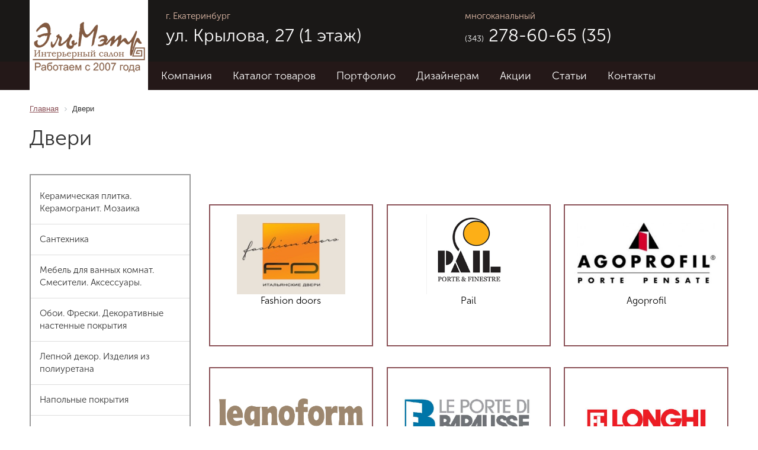

--- FILE ---
content_type: text/html; charset=UTF-8
request_url: http://lmatr.ru/products/dveri/
body_size: 5135
content:
 

<!DOCTYPE html>
<html xmlns="http://www.w3.org/1999/xhtml" lang="ru" xml:lang="ru">
<head>
	<meta http-equiv="Content-type" content="text/html;charset=utf-8"/>
	<meta http-equiv="Content-language" content="ru-RU"/>
	<title>Двери</title>

	<meta content="width=990" name="viewport">

	<link href='https://fonts.googleapis.comcss?family=Open+Sans:400,300italic,800&subset=latin,cyrillic' rel='stylesheet' type='textcss'>
	<link href='https://fonts.googleapis.comcss?family=Poiret+One&subset=latin,cyrillic' rel='stylesheet' type='textcss'>

					
	<script type="text/javascript" src="/bitrix/templates/elmentr/js/jquery-1.9.0.min.js"></script>
	<script type="text/javascript" src="/bitrix/templates/elmentr/js/bootstrap.min.js"></script>
	<script type="text/javascript" src="/bitrix/templates/elmentr/js/baguetteBox.js"></script>
	<script type="text/javascript" src="/bitrix/templates/elmentr/js/jquery.selectbox.min.js"></script>
	<script type="text/javascript" src="/bitrix/templates/elmentr/js/ready.js"></script>
	<meta http-equiv="Content-Type" content="text/html; charset=UTF-8" />
<meta name="robots" content="index, follow" />
<link href="/bitrix/cache/css/s1/elmentr/kernel_main/kernel_main.css?146588793855196" type="text/css"  rel="stylesheet" />
<link href="/bitrix/cache/css/s1/elmentr/page_9b6e90444a71a954a8667b64ea9cb43b/page_9b6e90444a71a954a8667b64ea9cb43b.css?14654519207591" type="text/css"  rel="stylesheet" />
<link href="/bitrix/cache/css/s1/elmentr/template_1a54fbc202f825fdf042d247c5b63e6f/template_1a54fbc202f825fdf042d247c5b63e6f.css?147556580151464" type="text/css"  data-template-style="true"  rel="stylesheet" />
<script type="text/javascript">if(!window.BX)window.BX={message:function(mess){if(typeof mess=='object') for(var i in mess) BX.message[i]=mess[i]; return true;}};</script>
<script type="text/javascript">(window.BX||top.BX).message({'JS_CORE_LOADING':'Загрузка...','JS_CORE_NO_DATA':'- Нет данных -','JS_CORE_WINDOW_CLOSE':'Закрыть','JS_CORE_WINDOW_EXPAND':'Развернуть','JS_CORE_WINDOW_NARROW':'Свернуть в окно','JS_CORE_WINDOW_SAVE':'Сохранить','JS_CORE_WINDOW_CANCEL':'Отменить','JS_CORE_H':'ч','JS_CORE_M':'м','JS_CORE_S':'с','JSADM_AI_HIDE_EXTRA':'Скрыть лишние','JSADM_AI_ALL_NOTIF':'Показать все','JSADM_AUTH_REQ':'Требуется авторизация!','JS_CORE_WINDOW_AUTH':'Войти','JS_CORE_IMAGE_FULL':'Полный размер'});</script>
<script type="text/javascript">(window.BX||top.BX).message({'LANGUAGE_ID':'ru','FORMAT_DATE':'DD.MM.YYYY','FORMAT_DATETIME':'DD.MM.YYYY HH:MI:SS','COOKIE_PREFIX':'BITRIX_SM','SERVER_TZ_OFFSET':'18000','SITE_ID':'s1','USER_ID':'','SERVER_TIME':'1768985458','USER_TZ_OFFSET':'0','USER_TZ_AUTO':'Y','bitrix_sessid':'c9c3a32bb592fee10a9f457166945996'});</script>


<script type="text/javascript" src="/bitrix/cache/js/s1/elmentr/kernel_main/kernel_main.js?1465887938321710"></script>
<script type="text/javascript">BX.setJSList(['/bitrix/js/main/core/core.js?146124531069721','/bitrix/js/main/core/core_ajax.js?146124531120698','/bitrix/js/main/json/json2.min.js?14612453103467','/bitrix/js/main/core/core_ls.js?14612453107365','/bitrix/js/main/session.js?14612453102511','/bitrix/js/main/core/core_window.js?146124531196650','/bitrix/js/main/utils.js?146124531119858','/bitrix/js/main/core/core_popup.js?146124531139448','/bitrix/js/main/core/core_date.js?146124531034102','/bitrix/js/main/core/core_fx.js?14612453109592','/bitrix/js/main/core/core_timer.js?14612453114311','/bitrix/js/main/dd.js?146124531010717']); </script>
<script type="text/javascript">BX.setCSSList(['/bitrix/js/main/core/css/core.css?14612453112854','/bitrix/js/main/core/css/core_popup.css?146124531139879','/bitrix/js/main/core/css/core_date.css?14612453119689','/bitrix/templates/.default/components/bitrix/catalog/main_catalog/bitrix/catalog.section.list/.default/style.css?14612453377305','/bitrix/templates/elmentr/css/reset.css?14616639481694','/bitrix/templates/elmentr/css/iconic.css?14616639483613','/bitrix/templates/elmentr/css/selectbox.css?14616639481753','/bitrix/templates/elmentr/css/baguetteBox.css?14616639483971','/bitrix/templates/elmentr/css/effects.css?14616639483398','/bitrix/templates/.default/components/bitrix/menu/top/style.css?1461763397490','/bitrix/components/bitrix/breadcrumb/templates/.default/style.css?1461245317448','/bitrix/templates/.default/components/bitrix/menu/catalog_left/style.css?1465449226490','/bitrix/templates/.default/components/demo/main.feedback/template_mian/style.css?1467980732111','/bitrix/templates/elmentr/styles.css?147556437633543']); </script>


<script type="text/javascript">var _ba = _ba || []; _ba.push(["aid", "f0f86731170291bed219e2075fca27e8"]); _ba.push(["host", "lmatr.ru"]); (function() {var ba = document.createElement("script"); ba.type = "text/javascript"; ba.async = true;ba.src = (document.location.protocol == "https:" ? "https://" : "http://") + "bitrix.info/ba.js";var s = document.getElementsByTagName("script")[0];s.parentNode.insertBefore(ba, s);})();</script>


</head>

<body >
		<header>
		<div class="top">
			<div class="wrapper row-fluid">
				<div class="floatleft inline-block logo"><a href="/"><img src="/bitrix/templates/elmentr/img/logo.png" /></a></div>
				<div class="top_top span5 ">
					<div class="colorbrown mgb10">г. Екатеринбург</div>
					<div class="font30">
						 ул. Крылова, 27 (1 этаж)			</div>
				</div>
				<div class="top_top span4">
					<div class="colorbrown mgb10">многоканальный</div>
					<div class="font30"><span class="font14">(343)</span> 278-60-65 (35)</div>
				</div>
			</div>
		</div> 
		<div class="bottom main_img">
			<div class="top_menu">
				<div class="wrapper row-fluid">
					
<ul class="span9 offset3 clear">

			<li><a href="/company/">Компания</a></li>
		
			<li><a href="/products/" class="selected">Каталог товаров</a></li>
		
			<li><a href="/portfolio/">Портфолио</a></li>
		
			<li><a href="/dizayneram/">Дизайнерам</a></li>
		
			<li><a href="/aktsii/">Акции</a></li>
		
			<li><a href="/stati/">Статьи</a></li>
		
			<li><a href="/contacts/">Контакты</a></li>
		

</ul>
				</div>
			</div>
					</div>
	</header>

	<div class="content">

		
		<div class="wrapper">
			<link href="/bitrix/css/main/font-awesome.css?146124532128777" type="text/css" rel="stylesheet" />
<div class="bx-breadcrumb">
			<div class="bx-breadcrumb-item" id="bx_breadcrumb_0" itemscope="" itemtype="http://data-vocabulary.org/Breadcrumb">
				
				<a href="/" title="Главная" itemprop="url">
					<span itemprop="title">Главная</span>
				</a>
			</div>
			<div class="bx-breadcrumb-item">
				<i class="fa fa-angle-right"></i>
				<span>Двери</span>
			</div><div style="clear:both"></div></div>
			<h1>Двери</h1>
			
	<div class="row-fluid">
				<div class="span3 left_menu">
					  

<ul >

			<li><a href="/products/keramicheskaya-plitka-keramogranit-mozaika/">Керамическая плитка. Керамогранит. Мозаика</a></li>
		
			<li><a href="/products/santekhnika-smesiteli-aksessuary/">Сантехника</a></li>
		
			<li><a href="/products/mebel-dlya-vannykh-komnat/">Мебель для ванных комнат. Смесители. Аксессуары.</a></li>
		
			<li><a href="/products/oboi-freski-dekorativnye-nastennye-pokrytiya/">Обои. Фрески. Декоративные настенные покрытия</a></li>
		
			<li><a href="/products/lepnoy-dekor-izdeliya-iz-poliuretana/">Лепной декор. Изделия  из полиуретана</a></li>
		
			<li><a href="/products/napolnye-pokrytiya/">Напольные покрытия</a></li>
		
			<li><a href="/products/dveri/" class="selected">Двери</a></li>
		
			<li><a href="/products/svetilniki/">Светильники</a></li>
		
			<li><a href="/products/mebel/">Мебель</a></li>
		

</ul>
					
				</div>

				<div class="span9 ">
					
	<div class="bx_sitemap"></div><br />


<div class="row-fluid cat_row catalog">
<a class="item span4" href="/products/dveri/177/" id="bx_3966226736_177">
				<!--<img class="brand" src="/html/img/cat_item_brand.png" >-->
				<div class="img">
	<img border="0" src="/upload/iblock/ee0/ee015da2462fce8f22cb35e0a37454db.jpg" twwzes4fna
 alt="Fashion doors" title="Fashion doors" />

				</div>
				<div class="title">Fashion doors</div>
				<div class="desc"></div>
				<div class="price">
					
				</div>
</a>


<a class="item span4" href="/products/dveri/174/" id="bx_3966226736_174">
				<!--<img class="brand" src="/html/img/cat_item_brand.png" >-->
				<div class="img">
	<img border="0" src="/upload/iblock/5ed/5eded0f823b5390de4c41f2376ed2241.jpg" twwzes4fna
 alt="Pail" title="Pail" />

				</div>
				<div class="title">Pail</div>
				<div class="desc"></div>
				<div class="price">
					
				</div>
</a>


<a class="item span4" href="/products/dveri/175/" id="bx_3966226736_175">
				<!--<img class="brand" src="/html/img/cat_item_brand.png" >-->
				<div class="img">
	<img border="0" src="/upload/iblock/f22/f221da9bdab66951ff3a42339ad49f47.jpg" twwzes4fna
 alt="Agoprofil" title="Agoprofil" />

				</div>
				<div class="title">Agoprofil</div>
				<div class="desc"></div>
				<div class="price">
					
				</div>
</a>


<a class="item span4" href="/products/dveri/176/" id="bx_3966226736_176">
				<!--<img class="brand" src="/html/img/cat_item_brand.png" >-->
				<div class="img">
	<img border="0" src="/upload/iblock/98c/98c5a85be55c726f09ad009e97be71e7.jpg" twwzes4fna
 alt="Legnoform" title="Legnoform" />

				</div>
				<div class="title">Legnoform</div>
				<div class="desc"></div>
				<div class="price">
					
				</div>
</a>


<a class="item span4" href="/products/dveri/178/" id="bx_3966226736_178">
				<!--<img class="brand" src="/html/img/cat_item_brand.png" >-->
				<div class="img">
	<img border="0" src="/upload/iblock/fd2/fd29f8f6dbef42bc73008d240bf4290e.jpg" twwzes4fna
 alt="Barausse" title="Barausse" />

				</div>
				<div class="title">Barausse</div>
				<div class="desc"></div>
				<div class="price">
					
				</div>
</a>


<a class="item span4" href="/products/dveri/179/" id="bx_3966226736_179">
				<!--<img class="brand" src="/html/img/cat_item_brand.png" >-->
				<div class="img">
	<img border="0" src="/upload/iblock/c56/c56515b914bc7cf0e00f6b388ac6d964.jpg" twwzes4fna
 alt="Longhi" title="Longhi" />

				</div>
				<div class="title">Longhi</div>
				<div class="desc"></div>
				<div class="price">
					
				</div>
</a>


<a class="item span4" href="/products/dveri/180/" id="bx_3966226736_180">
				<!--<img class="brand" src="/html/img/cat_item_brand.png" >-->
				<div class="img">
	<img border="0" src="/upload/iblock/f4e/f4e682f03f60140616fb76821a4be328.jpg" twwzes4fna
 alt="Romagnoli" title="Romagnoli" />

				</div>
				<div class="title">Romagnoli</div>
				<div class="desc"></div>
				<div class="price">
					
				</div>
</a>


<a class="item span4" href="/products/dveri/181/" id="bx_3966226736_181">
				<!--<img class="brand" src="/html/img/cat_item_brand.png" >-->
				<div class="img">
	<img border="0" src="/upload/iblock/51a/51a08c5120c2d9444873e287fb4e3df2.jpg" twwzes4fna
 alt="Casali" title="Casali" />

				</div>
				<div class="title">Casali</div>
				<div class="desc"></div>
				<div class="price">
					
				</div>
</a>


<a class="item span4" href="/products/dveri/182/" id="bx_3966226736_182">
				<!--<img class="brand" src="/html/img/cat_item_brand.png" >-->
				<div class="img">
	<img border="0" src="/upload/iblock/1e4/1e468ec0f6e07ed4749e6252467c1943.jpg" twwzes4fna
 alt="SJB" title="SJB" />

				</div>
				<div class="title">SJB</div>
				<div class="desc"></div>
				<div class="price">
					
				</div>
</a>


<a class="item span4" href="/products/dveri/183/" id="bx_3966226736_183">
				<!--<img class="brand" src="/html/img/cat_item_brand.png" >-->
				<div class="img">
	<img border="0" src="/upload/iblock/ce4/ce4d0af7fa5d6df5fd09ce5f94968527.jpg" twwzes4fna
 alt="Porteindoor" title="Porteindoor" />

				</div>
				<div class="title">Porteindoor</div>
				<div class="desc"></div>
				<div class="price">
					
				</div>
</a>


<a class="item span4" href="/products/dveri/184/" id="bx_3966226736_184">
				<!--<img class="brand" src="/html/img/cat_item_brand.png" >-->
				<div class="img">
	<img border="0" src="/upload/iblock/073/073d4e0a0f7734a1318e226cf73806f8.jpg" twwzes4fna
 alt="New Design Porte" title="New Design Porte" />

				</div>
				<div class="title">New Design Porte</div>
				<div class="desc"></div>
				<div class="price">
					
				</div>
</a>


</div>
	<br />

				
				
				</div>
				</div>
							
				</div>
			
			</div>

	<footer>
		<div class="wrapper row-fluid">
			<div class="span7">
				<div class="footer_menu">
								<ul id="footer-links">
				<li>
					<a href="/company/">Компания</a>
				</li>
				<li>
					<a href="/products/">Каталог товаров</a>
				</li>
				<li>
					<a href="/portfolio/">Портфолио</a>
				</li>
				<li>
					<a href="/dizayneram/">Дизайнерам</a>
				</li>
				<li>
					<a href="/aktsii/">Акции</a>
				</li>
				<li>
					<a href="/stati/">Статьи</a>
				</li>
				<li>
					<a href="/contacts/">Контакты</a>
				</li>
			</ul>
					
				</div>
				<br/><br/><br/>
				<div class="footer_cat_menu">
					  
			<ul>
				<li>
					<a href="/products/keramicheskaya-plitka-keramogranit-mozaika/">Керамическая плитка. Керамогранит. Мозаика</a>
				</li>
				<li>
					<a href="/products/santekhnika-smesiteli-aksessuary/">Сантехника</a>
				</li>
				<li>
					<a href="/products/mebel-dlya-vannykh-komnat/">Мебель для ванных комнат. Смесители. Аксессуары.</a>
				</li>
				<li>
					<a href="/products/oboi-freski-dekorativnye-nastennye-pokrytiya/">Обои. Фрески. Декоративные настенные покрытия</a>
				</li>
				<li>
					<a href="/products/lepnoy-dekor-izdeliya-iz-poliuretana/">Лепной декор. Изделия  из полиуретана</a>
				</li>
				<li>
					<a href="/products/napolnye-pokrytiya/">Напольные покрытия</a>
				</li>
				<li>
					<a href="/products/dveri/">Двери</a>
				</li>
				<li>
					<a href="/products/svetilniki/">Светильники</a>
				</li>
				<li>
					<a href="/products/mebel/">Мебель</a>
				</li>
			</ul>
					
				</div>


				<div class="footer_contacts row-fluid">
					<div class="top_top span6">
						<div class="mgb10">многоканальный</div>
						<div class="font22"><span class="font14">(343)</span>  278-60-65 (35)</div>
					</div>
					<div class="top_top span6 ">
						<div class="mgb10">г. Екатеринбург</div>
						<div class="font22"> ул. Крылова, 27 (1 этаж)</div>
					</div>
				</div>

				<div class="footer_logos row-fluid">
					<div class="span6">
						<img src="/bitrix/templates/elmentr/img/footer_logo.png" />
					</div>
					<div class="span6">
						<a class="soholab" href="http://soholab.ru">
							<img class="inline-block mgr10" src="/bitrix/templates/elmentr/img/soholab.png" />
							<div class="inline-block">Разработка сайта <br />Soholab</div>
						</a>
					</div>
				</div>
			</div>

			<div class="span5 form">
				<div class="h2 aligncenter">Обратная связь</div>
				<div class="mfeedback">

<form action="" method="POST">
<input type="hidden" name="sessid" id="sessid" value="c9c3a32bb592fee10a9f457166945996" />	<div class="mf-name">
		<div class="mf-text">
			Ваше имя		</div>
		<input type="text" name="user_name" value="">
	</div>
	<div class="mf-email">
		<div class="mf-text">
			Ваш E-mail<span class="mf-req">*</span>		</div>
		<input type="text" name="user_email" value="">
	</div>

	
			
		<div class="mf-name">
			<div class="mf-text">
				Контактный телефон			</div>
			<input type="text" name="custom[]" value="">
		</div>
		<div class="mf-message">
		<div class="mf-text">
			Сообщение		</div>
		<textarea name="MESSAGE"></textarea>
	</div>
		<div class="mf-captcha">
		<div class="mf-text">Защита от автоматических сообщений</div>
		<input type="hidden" name="captcha_sid" value="041a9cbd1fbcf9aadd9833bb1f9d07e2">
		<img src="/bitrix/tools/captcha.php?captcha_sid=041a9cbd1fbcf9aadd9833bb1f9d07e2" width="180" height="40" alt="CAPTCHA">
		<div class="mf-text">Введите слово на картинке<span class="mf-req">*</span></div>
		<input type="text" name="captcha_word" size="30" maxlength="50" value="">
	</div>
		<input type="submit" name="submit" value="Отправить">
</form>
</div>				
			</div>
		</div>
	</footer>
<!-- Yandex.Metrika counter -->
<script type="text/javascript">
    (function (d, w, c) {
        (w[c] = w[c] || []).push(function() {
            try {
                w.yaCounter42044249 = new Ya.Metrika({
                    id:42044249,
                    clickmap:true,
                    trackLinks:true,
                    accurateTrackBounce:true,
                    webvisor:true
                });
            } catch(e) { }
        });

        var n = d.getElementsByTagName("script")[0],
            s = d.createElement("script"),
            f = function () { n.parentNode.insertBefore(s, n); };
        s.type = "text/javascript";
        s.async = true;
        s.src = "https://mc.yandex.ru/metrika/watch.js";

        if (w.opera == "[object Opera]") {
            d.addEventListener("DOMContentLoaded", f, false);
        } else { f(); }
    })(document, window, "yandex_metrika_callbacks");
</script>
<noscript><div><img src="https://mc.yandex.ru/watch/42044249" style="position:absolute; left:-9999px;" alt="" /></div></noscript>
<!-- /Yandex.Metrika counter -->
</body>
</html>

--- FILE ---
content_type: text/css
request_url: http://lmatr.ru/bitrix/cache/css/s1/elmentr/kernel_main/kernel_main.css?146588793855196
body_size: 55196
content:
/* /bitrix/js/main/core/css/core_date.min.css?14612453119689 */
/* /bitrix/js/main/core/css/core_popup.css?146124531139879 */
/* /bitrix/js/main/core/css/core.min.css?14612453112854 */


/* Start:/bitrix/js/main/core/css/core.min.css?14612453112854*/
.bx-timer-semicolon-off .bx-timer-semicolon{visibility:hidden}.bx-panel-tooltip{z-index:2210!important;overflow:hidden!important;position:absolute!important;letter-spacing:normal!important;list-style:none!important;text-align:left!important;text-indent:0!important;text-transform:none!important;visibility:visible!important;white-space:normal!important;word-spacing:normal!important;vertical-align:baseline!important;margin:0!important;padding:0!important;float:none!important;text-decoration:none!important;-webkit-border-radius:3px!important;-moz-border-radius:3px!important;border-radius:3px!important;-webkit-box-shadow:0 12px 10px rgba(0,0,0,.25)!important;-moz-box-shadow:0 12px 10px rgba(0,0,0,.25)!important;box-shadow:0 12px 10px rgba(0,0,0,.25)!important;border:1px solid;border-color:#a2a6ad #989ca1 #8e9398;background:#d0dbdd;background:-webkit-linear-gradient(top,rgba(227,233,234,.95),rgba(198,210,213,.95));background:-moz-linear-gradient(top,rgba(227,233,234,.95),rgba(198,210,213,.95));background:-o-linear-gradient(top,rgba(227,233,234,.95),rgba(198,210,213,.95));background:-ms-linear-gradient(top,rgba(227,233,234,.95),rgba(198,210,213,.95));background:linear-gradient(to bottom,rgba(227,233,234,.95),rgba(198,210,213,.95));filter:progid:DXImageTransform.Microsoft.gradient(startColorstr='#f2e3e9ea',endColorstr='#f2c6d2d5',GradientType=0)}.bx-panel-tooltip div{display:block!important}.bx-panel-tooltip .bx-panel-tooltip-top-border,.bx-panel-tooltip .bx-panel-tooltip-bottom-border{display:none!important}.bx-panel-tooltip-content{overflow:hidden!important;position:relative!important;z-index:10!important;display:inline-block!important}.bx-panel-tooltip-title{font:normal normal bold 14px/normal "Helvetica Neue",Helvetica,Arial,sans-serif!important;color:#16191a!important;position:relative!important;padding:7px 10px 0 10px!important;margin:0!important;text-shadow:0 1px rgba(255,255,255,0.66)}.bx-panel-tooltip-text{font:normal normal normal 12px/normal "Helvetica Neue",Helvetica,Arial,sans-serif!important;color:#272b31!important;padding:9px 10px 10px 10px!important;margin:0!important;position:relative!important;text-shadow:0 1px rgba(255,255,255,0.25)}.bx-panel-tooltip-close{position:absolute!important;height:20px!important;background:scroll transparent url(/bitrix/js/main/core/css/../images/panel/top-panel-sprite-2.png) no-repeat -9px -1881px!important;width:25px!important;top:0!important;right:0!important;z-index:5!important;display:block!important}.bx-panel-tooltip-close:hover{background:scroll transparent url(/bitrix/js/main/core/css/../images/panel/top-panel-sprite-2.png) no-repeat -32px -1881px!important}.bx-panel-tooltip-text a{font:normal normal normal 12px/normal "Helvetica Neue",Helvetica,Arial,sans-serif!important}.bx-panel-tooltip-text a,.bx-panel-tooltip-text a:hover{color:#272b31!important;text-decoration:underline!important}.bx-clear{clear:both}
/* End */


/* Start:/bitrix/js/main/core/css/core_popup.css?146124531139879*/
/* ========================Popup Window=============================================*/

.popup-window {
	background-color: #fff;
	-webkit-border-radius: 4px;
	border-radius: 4px;
	-webkit-box-shadow: 0 6px 11px rgba(0, 0, 0, .17);
	-moz-box-shadow: 0 6px 11px rgba(0, 0, 0, .17);
	box-shadow: 0 6px 11px rgba(0, 0, 0, .17);
	border: 1px solid;
	border-color: #e1e1e1 #d1d1d1 #d1d1d1 #d1d1d1;
}

.popup-window-top-row .popup-window-left-column { border-top-left-radius: 4px; }
.popup-window-top-row .popup-window-right-column { border-top-right-radius: 4px; }
.popup-window-bottom-row .popup-window-left-column { border-bottom-left-radius: 4px; }
.popup-window-bottom-row .popup-window-right-column { border-bottom-right-radius: 4px;}

.popup-window-top-row { height: 7px; }
.popup-window-bottom-row { height: 2px; }
.popup-window-bottom-row .popup-window-left-column { height: 2px; }
.popup-window-bottom-row .popup-window-right-column { height: 2px; }

.popup-window-left-column {width: 5px; min-width: 5px; height:7px; padding: 0; text-align: left;}
.popup-window-right-column {width: 3px; min-width: 3px; height:7px; padding: 0; text-align: left; }
.popup-window-center-column { padding: 0; text-align: left; }
.popup-window-left-spacer { width: 5px; height: 1px; font-size: 1px; }
.popup-window-right-spacer { width: 3px; height: 1px; font-size: 1px; }

.popup-window-top-row .popup-window-left-column {
	/*old properties*/
	/*background: url(/bitrix/js/main/core/css/../images/popup/popup-sprite.2.png) no-repeat 0 0;*/

	/*properties for compatibility*/
	background-repeat: no-repeat;
	background-position: 0 0;
}
.popup-window-top-row .popup-window-center-column {
	/*old properties*/
	/*background: url(/bitrix/js/main/core/css/../images/popup/popup-sprite.2.png) repeat-x 0 -29px;*/

	/*properties for compatibility*/
	background-repeat: repeat-x;
	background-position: 0 -29px;
	height:2px;
}
.popup-window-top-row .popup-window-right-column {
	/*old properties*/
	/*background: url(/bitrix/js/main/core/css/../images/popup/popup-sprite.2.png) no-repeat -7px 0;*/

	/*properties for compatibility*/
	background-position: -7px 0;
	background-repeat: no-repeat;
}

.popup-window-content-row .popup-window-left-column {
	/*old properties*/
	/*background: url(/bitrix/js/main/core/css/../images/popup/popup-sprite.2.png) no-repeat 0 -144px; */

	/*properties for compatibility*/
	background-repeat: no-repeat;
	background-position: 0 -144px;
}
.popup-window-content-row .popup-window-center-column { background: #fff; vertical-align: top; }
.popup-window-content-row .popup-window-right-column {
	/*old properties*/
	/*background: url(/bitrix/js/main/core/css/../images/popup/popup-sprite.2.png) no-repeat -7px -144px; */

	/*properties for compatibility*/
	background-repeat: no-repeat;
	background-position: -7px -144px;
}
.popup-window-content { margin: 0 2px;}
.popup-window-hr { background: #ebebeb url(/bitrix/js/main/core/css/../images/controls-sprite.png) no-repeat 0 -396px; display:block; font-size:1px; height:1px; line-height:1px; margin:0; overflow:hidden; padding:0;}
.popup-window-hr i { background: url(/bitrix/js/main/core/css/../images/controls-sprite.png) no-repeat right -398px; display:block; font-size:1px; height:1px; line-height:1px; margin:0; overflow:hidden; padding:0; }

.popup-window-delimiter { background: #ebebeb url(/bitrix/js/main/core/css/../images/controls-sprite.png) no-repeat 0 -396px; display:block; font-size:1px; height:1px; line-height:1px; margin:0; overflow:hidden; padding:0;}
.popup-window-delimiter i { background: url(/bitrix/js/main/core/css/../images/controls-sprite.png) no-repeat right -398px; display:block; font-size:1px; height:1px; line-height:1px; margin:0; overflow:hidden; padding:0; }


.popup-window-bottom-row .popup-window-left-column {
	/*old properties*/
	/*background: url(/bitrix/js/main/core/css/../images/popup/popup-sprite.2.png) no-repeat 0 -9px;*/

	/*properties for compatibility*/
	background-repeat: no-repeat;
	background-position: 0 -9px;
}
.popup-window-bottom-row .popup-window-center-column {
	/*old properties*/
	/*background: url(/bitrix/js/main/core/css/../images/popup/popup-sprite.2.png) repeat-x 0 -18px;*/

	/*properties for compatibility*/
	background-repeat: repeat-x;
	background-position: 0 -18px;
}
.popup-window-bottom-row .popup-window-right-column {
	/*old properties*/
	/*background: url(/bitrix/js/main/core/css/../images/popup/popup-sprite.2.png) no-repeat -7px -9px;*/

	/*properties for compatibility*/
	background-repeat: no-repeat;
	background-position: -7px -9px;
}

.popup-window-buttons-hr { margin: 9px 2px 0 2px; }
.popup-window-buttons { padding:  0; margin: 10px 10px 7px 10px;  text-align: center; position: relative; zoom:1;}
.popup-window-button { margin: 0 2px 0 3px; font: normal normal normal 13px/24px Arial, Helvetica; opacity:1.0; }
.popup-window-button.popup-window-button-disabled { opacity:0.5; }
.popup-window-button.popup-window-button-disabled, 
.popup-window-button.popup-window-button-disabled .popup-window-button-left, 
.popup-window-button.popup-window-button-disabled .popup-window-button-right, 
.popup-window-button.popup-window-button-disabled .popup-window-button-text { cursor:default; }
.popup-window-button, .popup-window-button-left, .popup-window-button-right, .popup-window-button-text { display: inline-block; vertical-align: top; height:27px; line-height:27px; cursor:pointer;}
.popup-window-button-text {  font: normal normal normal 13px/24px Arial, Helvetica, sans-serif; padding:0 8px;  }

.popup-window-button  { background: url(/bitrix/js/main/core/css/../images/controls-sprite.png) repeat-x 0 -551px;  }
.popup-window-button-left { width:4px; background: url(/bitrix/js/main/core/css/../images/controls-sprite.png) no-repeat -15px -493px; }
.popup-window-button-text { color: #000;}
.popup-window-button-right { width:6px; background: url(/bitrix/js/main/core/css/../images/controls-sprite.png) no-repeat -22px -493px;}
.popup-window-button:hover { background: url(/bitrix/js/main/core/css/../images/controls-sprite.png) repeat-x 0 -985px; }
.popup-window-button:hover .popup-window-button-left { background: url(/bitrix/js/main/core/css/../images/controls-sprite.png) no-repeat -15px -927px; }
.popup-window-button:hover .popup-window-button-right { background: url(/bitrix/js/main/core/css/../images/controls-sprite.png) no-repeat -22px -927px; }


.popup-window-button-accept, .popup-window-button-create { background: url(/bitrix/js/main/core/css/../images/controls-sprite.png) repeat-x 0 -356px; }
.popup-window-button-accept .popup-window-button-left, .popup-window-button-create .popup-window-button-left {  background: url(/bitrix/js/main/core/css/../images/controls-sprite.png) no-repeat 0 -328px;}
.popup-window-button-accept .popup-window-button-text, .popup-window-button-create .popup-window-button-text { color: #fff; text-shadow: #75ab6f -1px -1px 0; }
.popup-window-button-accept .popup-window-button-right, .popup-window-button-create .popup-window-button-right {  background: url(/bitrix/js/main/core/css/../images/controls-sprite.png) no-repeat -6px -328px;}
.popup-window-button-accept:hover, .popup-window-button-create:hover { background: url(/bitrix/js/main/core/css/../images/controls-sprite.png) repeat-x 0 -1044px; }
.popup-window-button-accept:hover .popup-window-button-left, .popup-window-button-create:hover .popup-window-button-left { background: url(/bitrix/js/main/core/css/../images/controls-sprite.png) no-repeat 0 -1016px; }
.popup-window-button-accept:hover .popup-window-button-right, .popup-window-button-create:hover .popup-window-button-right { background: url(/bitrix/js/main/core/css/../images/controls-sprite.png) no-repeat -6px -1016px; }

.popup-window-button-decline  { background: url(/bitrix/js/main/core/css/../images/controls-sprite.png) repeat-x 0 -522px;  }
.popup-window-button-decline .popup-window-button-left { background: url(/bitrix/js/main/core/css/../images/controls-sprite.png) no-repeat 0 -493px; }
.popup-window-button-decline .popup-window-button-text { text-shadow: #e15252 -1px -1px 0; color: #fff;}
.popup-window-button-decline .popup-window-button-right { background: url(/bitrix/js/main/core/css/../images/controls-sprite.png) no-repeat -6px -493px;}

.popup-window-button-decline:hover { background: url(/bitrix/js/main/core/css/../images/controls-sprite.png) repeat-x 0 -956px; }
.popup-window-button-decline:hover .popup-window-button-left { background: url(/bitrix/js/main/core/css/../images/controls-sprite.png) no-repeat 0 -927px; }
.popup-window-button-decline:hover .popup-window-button-right { background: url(/bitrix/js/main/core/css/../images/controls-sprite.png) no-repeat -6px -927px; }

.popup-window-button-cancel .popup-window-button-text { color: #d83e3e; font-weight: bold; }

.popup-window-button-link { cursor: default; }
.popup-window-button-link-text { cursor: pointer; }
.popup-window-button-link, .popup-window-button-link:hover { background: none; }
.popup-window-button-link-cancel .popup-window-button-link-text { color: #d83e3e; text-decoration: underline;}
.popup-window-button-link-cancel { background: none; }

.popup-window-light {
	-webkit-box-shadow: 0 2px 5px rgba(0, 0, 0, .18);
	-moz-box-shadow: 0 2px 5px rgba(0, 0, 0, .18);
	box-shadow: 0 2px 5px rgba(0, 0, 0, .18);
	border: 1px solid;
	border-color: #d8d8d8 #bdbdbd #bdbdbd #bdbdbd;
}

.popup-window-light .popup-window-top-row .popup-window-left-column { /*background-image:url(/bitrix/js/main/core/css/../images/popup/popup-sprite-light.2.png);*/ }
.popup-window-light .popup-window-top-row .popup-window-center-column { /*background-image:url(/bitrix/js/main/core/css/../images/popup/popup-sprite-light.2.png); */}
.popup-window-light .popup-window-top-row .popup-window-right-column { /*background-image:url(/bitrix/js/main/core/css/../images/popup/popup-sprite-light.2.png);*/ }

.popup-window-light .popup-window-content-row .popup-window-left-column { /*background-image:url(/bitrix/js/main/core/css/../images/popup/popup-sprite-light.2.png);*/ }
.popup-window-light .popup-window-content-row .popup-window-right-column { /*background-image:url(/bitrix/js/main/core/css/../images/popup/popup-sprite-light.2.png);*/ }

.popup-window-light .popup-window-bottom-row .popup-window-left-column { /*background-image:url(/bitrix/js/main/core/css/../images/popup/popup-sprite-light.2.png);*/ }
.popup-window-light .popup-window-bottom-row .popup-window-center-column { /*background-image:url(/bitrix/js/main/core/css/../images/popup/popup-sprite-light.2.png);*/ }
.popup-window-light .popup-window-bottom-row .popup-window-right-column { /*background-image:url(/bitrix/js/main/core/css/../images/popup/popup-sprite-light.2.png); */}


.popup-window-titlebar .popup-window-top-row .popup-window-left-column,
.popup-window-titlebar .popup-window-top-row .popup-window-center-column,
.popup-window-titlebar .popup-window-top-row .popup-window-right-column,
.popup-window-titlebar-light .popup-window-top-row .popup-window-left-column,
.popup-window-titlebar-light .popup-window-top-row .popup-window-center-column,
.popup-window-titlebar-light .popup-window-top-row .popup-window-right-column {
	height:36px;
	background-color:#ededed;
	background-image:-webkit-linear-gradient(top, #f5f5f5, #e5e5e5);
	background-image:-moz-linear-gradient(top, #f5f5f5, #e5e5e5);
	background-image:-o-linear-gradient(top, #f5f5f5, #e5e5e5);
	background-image:-ms-linear-gradient(top, #f5f5f5, #e5e5e5);
	background-image:linear-gradient(to bottom, #f5f5f5, #e5e5e5);
	-webkit-box-shadow: 0 1px #f9f9f9;
	box-shadow: inset 0 1px #f9f9f9;
	border-bottom: 1px solid #d6d6d6;
	background-position: 0 0;
}

.popup-window-close-icon {
	position:absolute;
	right:10px;
	top: 5px;
	width: 13px;
	height: 13px;
	background: url(/bitrix/js/main/core/css/../images/controls-sprite.png) no-repeat 0 -283px;
	cursor:pointer;
	outline: none;
	margin-right: -5px; /* for compatibility */
}

.popup-window-titlebar-close-icon { margin-top: 3px; margin-right: -3px; /* for compatibility */ }

.popup-window-close-icon:hover { background: url(/bitrix/js/main/core/css/../images/controls-sprite.png) no-repeat -17px -283px; }

.popup-window-angly { display:none; position: absolute; background:url(/bitrix/js/main/core/css/../images/popup/popup-angles-sprite.png) no-repeat -27px -105px; }
.popup-window-angly-top { display:block; width:19px; height: 10px; background-position:-27px -105px; left:10px; top:-9px; margin:0;}
.popup-window-angly-right { display:block; width:13px; height: 30px; background-position:-10px -103px; right: -12px; top:10px;}
.popup-window-angly-bottom { display:block; width:21px; height: 19px; background-position: -7px -135px; margin-left: 10px; margin-top: -1px; }
.popup-window-angly-left { display:block; width:13px; height: 28px; background-position:-28px -127px; left: -12px; top: 10px;}

.popup-window-light-angly { display:none; position: absolute; background:url(/bitrix/js/main/core/css/../images/popup/popup-angles-sprite.png) no-repeat -27px -14px; }
.popup-window-light-angly-top { display:block; width: 18px; height:10px; background-position:-27px -14px; left:7px; top:-9px; margin:0; }
.popup-window-light-angly-right { display:block; width: 11px; height:19px; background-position:-9px -13px; right: -10px; top:2px;}
.popup-window-light-angly-bottom { display:block; width: 20px; height: 12px; background-position:-6px -43px; margin-left: 7px; margin-top: -1px; }
.popup-window-light-angly-left { display:block; width:10px; height: 18px; background-position:-31px -37px; left: -9px; top: 2px;}

.popup-window-overlay { position: absolute; top: 0; left: 0; display: none; background: #333; filter: progid:DXImageTransform.Microsoft.Alpha(opacity=50); -moz-opacity: 0.5; -khtml-opacity: 0.5; opacity: 0.5;}

/* Menu Popup */
.menu-popup { margin: -4px 4px 0 -2px;}
.menu-popup-title { margin: 0 0 7px 0; padding: 0 0 0 4px; color:#4c4c4c;  white-space:nowrap; font:normal normal normal 12px/normal Arial, Helvetica, sans-serif; }
.menu-popup .menu-popup-item { display:block; margin:4px 0 4px 0; cursor:pointer; position:relative; text-decoration:none; outline: none; white-space: nowrap;}

.menu-popup-item-left, .menu-popup-item-icon,
.menu-popup-item-text, .menu-popup-item-right { display: inline-block; height: 23px; vertical-align:middle; }
.menu-popup-item-left, .menu-popup-item-right { width:3px; }
.menu-popup-item-icon { width: 19px; height: 16px; }
.menu-popup-item-text { font:normal normal normal 12px/23px Arial, Helvetica, sans-serif; color:#494949; text-decoration:none;  margin: 0 5px 0 7px;  }
.menu-popup-item-right { position:absolute; top:0; right:0;}
.menu-popup-item:hover, .bx-admin-submenu-opened { background: #f0f0f0 !important; -webkit-border-radius: 3px; border-radius: 3px; }

.menu-popup-no-icon .menu-popup-item-icon {display: none; }
.menu-popup-item-view .menu-popup-item-icon { background: url(/bitrix/js/main/core/css/../images/popup/popup-menu-sprite.2.png) no-repeat scroll -45px -271px transparent; }
.menu-popup-item-edit .menu-popup-item-icon { background: url(/bitrix/js/main/core/css/../images/popup/popup-menu-sprite.2.png) no-repeat scroll -43px -291px transparent; }
.menu-popup-item-create .menu-popup-item-icon { background: url(/bitrix/js/main/core/css/../images/popup/popup-menu-sprite.2.png) no-repeat scroll -44px -311px transparent; }
.menu-popup-item-create-quick .menu-popup-item-icon { background: url(/bitrix/js/main/core/css/../images/popup/popup-menu-sprite.2.png) no-repeat scroll -43px -329px transparent; }
.menu-popup-item-take .menu-popup-item-icon { background: url(/bitrix/js/main/core/css/../images/popup/popup-menu-sprite.2.png) no-repeat scroll -43px -347px transparent; }
.menu-popup-item-begin .menu-popup-item-icon { background: url(/bitrix/js/main/core/css/../images/popup/popup-menu-sprite.2.png) no-repeat scroll -44px -367px transparent; }
.menu-popup-item-decline .menu-popup-item-icon { background: url(/bitrix/js/main/core/css/../images/popup/popup-menu-sprite.2.png) no-repeat scroll -44px -383px transparent; }
.menu-popup-item-reopen .menu-popup-item-icon { background: url(/bitrix/js/main/core/css/../images/popup/popup-menu-sprite.2.png) no-repeat scroll -42px -484px transparent; }
.menu-popup-item-complete .menu-popup-item-icon { background: url(/bitrix/js/main/core/css/../images/popup/popup-menu-sprite.2.png) no-repeat scroll -42px -502px transparent; }
.menu-popup-item-hold .menu-popup-item-icon { background: url(/bitrix/js/main/core/css/../images/popup/popup-menu-sprite.2.png) no-repeat scroll -44px -520px transparent; }
.menu-popup-item-accept .menu-popup-item-icon { background: url(/bitrix/js/main/core/css/../images/popup/popup-menu-sprite.2.png) no-repeat scroll -43px -347px transparent; }
.menu-popup-item-remake .menu-popup-item-icon { background: url(/bitrix/js/main/core/css/../images/popup/popup-menu-sprite.2.png) no-repeat scroll -44px -383px transparent; }
.menu-popup-item-delete .menu-popup-item-icon { background: url(/bitrix/js/main/core/css/../images/popup/popup-menu-sprite.2.png) no-repeat scroll -44px -535px transparent; }
.menu-popup-item-copy .menu-popup-item-icon { background: url(/bitrix/js/main/core/css/../images/popup/popup-menu-sprite.2.png) no-repeat scroll -42px -595px transparent; }
.menu-popup-item-delegate .menu-popup-item-icon { background: url(/bitrix/js/main/core/css/../images/popup/popup-menu-sprite.2.png) no-repeat scroll -42px -615px transparent; }
.menu-popup-item-add-to-tm .menu-popup-item-icon { background: url(/bitrix/js/main/core/css/../images/popup/popup-menu-sprite.2.png) no-repeat scroll -42px -634px transparent; }






/* ========================Popup Window Darken=============================================*/

.popup-window-dark .popup-window {
	background: url('/bitrix/js/main/core/css/./../images/popup/popup-dark-bg.png');
	border: 0px;
	/*padding: 7px 7px 5px 7px;*/
	-webkit-border-radius: 4px;
	border-radius: 4px;
	box-shadow: 0 19px 24px rgba(88, 112, 118, 0.17);
}
.popup-window-dark .popup-window-content {
	color: #fff;
	padding: 4px 7px 6px;
	margin: 0;
}
.popup-window-dark .popup-window-light {
	-webkit-box-shadow: 0 19px 24px rgba(88,112,118,.17);
	-moz-box-shadow: 0 19px 24px rgba(88,112,118,.17);
	box-shadow: 0 19px 24px rgba(88,112,118,.17);
}
.popup-window-dark .popup-window-content-row .popup-window-center-column {
	background: none;
}

.popup-window-dark .popup-window-angly { display:none; position: absolute; background:url(/bitrix/js/main/core/css/../images/popup/popup-dark-angles-sprite.png) no-repeat -27px -105px; }
.popup-window-dark .popup-window-angly-top { display:block; width:19px; height: 10px; background-position:-27px -105px; left:10px; top:-9px; margin:0;}
.popup-window-dark .popup-window-angly-right { display:block; width:13px; height: 30px; background-position:-10px -103px; right: -12px; top:10px;}
.popup-window-dark .popup-window-angly-bottom { display:block; width:21px; height: 19px; background-position: -6px -134px; margin-left: 10px; margin-top: -1px; }
.popup-window-dark .popup-window-angly-left { display:block; width:13px; height: 28px; background-position:-28px -127px; left: -12px; top: 10px;}

.popup-window-dark .popup-window-light-angly { display:none; position: absolute; background:url(/bitrix/js/main/core/css/../images/popup/popup-dark-angles-sprite.png) no-repeat -27px -14px; }
.popup-window-dark .popup-window-light-angly-top { display:block; width: 18px; height:10px; background-position: -26px -14px; left:7px; top: -10px; margin:0; }
.popup-window-dark .popup-window-light-angly-right { display:block; width: 11px; height: 20px; background-position: -9px -12px; right: -11px; top:2px;}
.popup-window-dark .popup-window-light-angly-bottom { display:block; width: 20px; height: 12px; background-position:-6px -43px; margin-left: 7px; margin-top: 0px; }
.popup-window-dark .popup-window-light-angly-left { display:block; width:10px; height: 19px; background-position:-31px -37px; left: -10px; top: 2px;}

.popup-window-dark .popup-window-hr {display:none;}
.popup-window-dark .popup-window-button-link-text { color: #fff;}
.popup-window-dark .popup-window-titlebar .popup-window-top-row .popup-window-left-column,
.popup-window-dark .popup-window-titlebar .popup-window-top-row .popup-window-center-column,
.popup-window-dark .popup-window-titlebar .popup-window-top-row .popup-window-right-column,
.popup-window-dark .popup-window-titlebar-light .popup-window-top-row .popup-window-left-column,
.popup-window-dark .popup-window-titlebar-light .popup-window-top-row .popup-window-center-column,
.popup-window-dark .popup-window-titlebar-light .popup-window-top-row .popup-window-right-column{
	height: 32px;
	background-color: #bac2c3!important;
	background-image:-o-linear-gradient(top,  #c6cbcc,  #b2bbbe)!important;
	background-image:-moz-linear-gradient(top, #c6cbcc, #b2bbbe)!important;
	background-image:-webkit-gradient(linear, left top, left bottom, from(#c6cbcc), to(#b2bbbe))!important;
	background-image:-ms-linear-gradient(top,#c6cbcc, #b2bbbe)!important;
	background-image:linear-gradient(to bottom, #c6cbcc, #b2bbbe)!important;
	border:0;
	box-shadow: none;
	color: #010101;
}
.popup-window-dark .popup-window-titlebar .popup-window-titlebar,
.popup-window-dark .popup-window-titlebar-light .popup-window-titlebar {
	font: 13px/32px "Helvetica Neue", Helvetica, Arial, sans-serif;
    margin-left: 0px;
    vertical-align: top;
	margin-right: 0px;
	padding-left: 8px;
}
.popup-window-dark .popup-window-content {
	padding: 4px 7px 6px;
	font: 13px "Helvetica Neue", Helvetica, Arial, sans-serif;
}
.popup-window-dark .popup-window-titlebar .popup-window-content {
	padding-top: 9px;
}

.popup-window-dark .popup-window-buttons { padding:  0; margin: 4px 8px 6px; text-align: center; position: relative; zoom:1;}
.popup-window-dark .popup-window-button { margin: 0 10px 0 0; }
.popup-window-dark .popup-window-button,
.popup-window-dark .popup-window-button .popup-window-button-left,
.popup-window-dark .popup-window-button .popup-window-button-right,
.popup-window-dark .popup-window-button .popup-window-button-text { display: inline-block; vertical-align: top; height:28px; line-height:28px; cursor:pointer;}
.popup-window-dark .popup-window-button-text {  font: normal normal normal 13px/26px "Helvetica Neue", Helvetica, Arial, sans-serif; padding:0 8px;  }

.popup-window-dark .popup-window-button  {  background: url(/bitrix/js/main/core/css/./../images/popup/popup-dark-buttons-sprite.png) repeat-x 0 -216px;  }
.popup-window-dark .popup-window-button-text { background: none; color: #7a808c; text-shadow: #fff 0 1px 0;}
.popup-window-dark .popup-window-button-left { width: 3px; position: relative; left: -3px; background: url(/bitrix/js/main/core/css/./../images/popup/popup-dark-buttons-sprite.png) no-repeat -38px 0; }
.popup-window-dark .popup-window-button-right { width: 3px; position: relative; left: 3px; background: url(/bitrix/js/main/core/css/./../images/popup/popup-dark-buttons-sprite.png) no-repeat -41px 0;}
.popup-window-dark .popup-window-button:hover { background: url(/bitrix/js/main/core/css/./../images/popup/popup-dark-buttons-sprite.png) repeat-x 0 -249px; }
.popup-window-dark .popup-window-button:hover .popup-window-button-text { background: none; }
.popup-window-dark .popup-window-button:hover .popup-window-button-left { background: url(/bitrix/js/main/core/css/./../images/popup/popup-dark-buttons-sprite.png) no-repeat -45px 0; }
.popup-window-dark .popup-window-button:hover .popup-window-button-right { background: url(/bitrix/js/main/core/css/./../images/popup/popup-dark-buttons-sprite.png) no-repeat -48px 0; }
.popup-window-dark .popup-window-button:active { background: url(/bitrix/js/main/core/css/./../images/popup/popup-dark-buttons-sprite.png) repeat-x 0 -283px; }
.popup-window-dark .popup-window-button:active .popup-window-button-text { background: none; }
.popup-window-dark .popup-window-button:active .popup-window-button-left { background: url(/bitrix/js/main/core/css/./../images/popup/popup-dark-buttons-sprite.png) no-repeat -51px 0; }
.popup-window-dark .popup-window-button:active .popup-window-button-right { background: url(/bitrix/js/main/core/css/./../images/popup/popup-dark-buttons-sprite.png) no-repeat -54px 0; }


.popup-window-dark .popup-window-button-accept, .popup-window-button-create { background: url(/bitrix/js/main/core/css/./../images/popup/popup-dark-buttons-sprite.png) repeat-x 0 -34px; }
.popup-window-dark .popup-window-button-accept .popup-window-button-text, .popup-window-button-create .popup-window-button-text { background: none; color: #fff; text-shadow: #688b09 0 -1px 0; }
.popup-window-dark .popup-window-button-accept .popup-window-button-left, .popup-window-button-create .popup-window-button-left {  background: url(/bitrix/js/main/core/css/./../images/popup/popup-dark-buttons-sprite.png) no-repeat 0 0;}
.popup-window-dark .popup-window-button-accept .popup-window-button-right, .popup-window-button-create .popup-window-button-right {  background: url(/bitrix/js/main/core/css/./../images/popup/popup-dark-buttons-sprite.png) no-repeat -3px 0;}
.popup-window-dark .popup-window-button-accept:hover, .popup-window-button-create:hover { background: url(/bitrix/js/main/core/css/./../images/popup/popup-dark-buttons-sprite.png) repeat-x 0 -64px;  }
.popup-window-dark .popup-window-button-accept:hover .popup-window-button-text, .popup-window-button-create:hover .popup-window-button-text { background: none; text-shadow: #7caa02 0 -1px 0 }
.popup-window-dark .popup-window-button-accept:hover .popup-window-button-left, .popup-window-button-create:hover .popup-window-button-left { background: url(/bitrix/js/main/core/css/./../images/popup/popup-dark-buttons-sprite.png) no-repeat -7px 0; }
.popup-window-dark .popup-window-button-accept:hover .popup-window-button-right, .popup-window-button-create:hover .popup-window-button-right { background: url(/bitrix/js/main/core/css/./../images/popup/popup-dark-buttons-sprite.png) no-repeat -10px 0; }
.popup-window-dark .popup-window-button-accept:active, .popup-window-button-create:active { background: url(/bitrix/js/main/core/css/./../images/popup/popup-dark-buttons-sprite.png) repeat-x 0 -94px;  }
.popup-window-dark .popup-window-button-accept:active .popup-window-button-text, .popup-window-button-create:active .popup-window-button-text { background: none; text-shadow: #688b09 0 -1px 0 }
.popup-window-dark .popup-window-button-accept:active .popup-window-button-left, .popup-window-button-create:active .popup-window-button-left { background: url(/bitrix/js/main/core/css/./../images/popup/popup-dark-buttons-sprite.png) no-repeat -13px 0; }
.popup-window-dark .popup-window-button-accept:active .popup-window-button-right, .popup-window-button-create:active .popup-window-button-right { background: url(/bitrix/js/main/core/css/./../images/popup/popup-dark-buttons-sprite.png) no-repeat -16px 0; }

.popup-window-dark .popup-window-button-decline  { background: url(/bitrix/js/main/core/css/./../images/popup/popup-dark-buttons-sprite.png) repeat-x 0 -123px; }
.popup-window-dark .popup-window-button-decline .popup-window-button-text { background: none; text-shadow: #921f1f 0 -1px 0; color: #fff;}
.popup-window-dark .popup-window-button-decline .popup-window-button-left { background: url(/bitrix/js/main/core/css/./../images/popup/popup-dark-buttons-sprite.png) no-repeat -19px 0; }
.popup-window-dark .popup-window-button-decline .popup-window-button-right { background: url(/bitrix/js/main/core/css/./../images/popup/popup-dark-buttons-sprite.png) no-repeat -22px 0;}
.popup-window-dark .popup-window-button-decline:hover { background: url(/bitrix/js/main/core/css/./../images/popup/popup-dark-buttons-sprite.png) repeat-x 0 -154px; }
.popup-window-dark .popup-window-button-decline:hover .popup-window-button-text{ background: none; text-shadow: #ba3a3a 0 -1px 0;}
.popup-window-dark .popup-window-button-decline:hover .popup-window-button-left { background: url(/bitrix/js/main/core/css/./../images/popup/popup-dark-buttons-sprite.png) no-repeat -26px 0; }
.popup-window-dark .popup-window-button-decline:hover .popup-window-button-right { background: url(/bitrix/js/main/core/css/./../images/popup/popup-dark-buttons-sprite.png) no-repeat -29px 0; }
.popup-window-dark .popup-window-button-decline:active { background: url(/bitrix/js/main/core/css/./../images/popup/popup-dark-buttons-sprite.png) repeat-x 0 -185px; }
.popup-window-dark .popup-window-button-decline:active .popup-window-button-text {  background: none; text-shadow: #800e0e 0 -1px 0;}
.popup-window-dark .popup-window-button-decline:active .popup-window-button-left { background: url(/bitrix/js/main/core/css/./../images/popup/popup-dark-buttons-sprite.png) no-repeat -32px 0; }
.popup-window-dark .popup-window-button-decline:active .popup-window-button-right { background: url(/bitrix/js/main/core/css/./../images/popup/popup-dark-buttons-sprite.png) no-repeat -35px 0; }

.popup-window-dark .popup-window-button-cancel .popup-window-button-text { color: #d83e3e; font-weight: bold; }

.popup-window-dark .popup-window-button-link, .popup-window-dark .popup-window-button-link:hover { background: none; }
.popup-window-dark .popup-window-button-link-text { cursor: pointer; }
.popup-window-dark .popup-window-button-link-cancel .popup-window-button-link-text { color: #d83e3e; text-decoration: underline;}
.popup-window-dark .popup-window-button-link-cancel { background: none; }

.popup-window-dark .popup-window-bottom-row,
.popup-window-dark .popup-window-bottom-row .popup-window-left-column,
.popup-window-dark .popup-window-bottom-row .popup-window-center-column,
.popup-window-dark .popup-window-bottom-row .popup-window-right-column { height: 5px; background: none; }

.popup-window-dark .popup-window-left-column {width: 7px; min-width: 7px;  padding: 0; text-align: left; background: none !important; }
.popup-window-dark .popup-window-right-column {width: 7px; min-width: 7px;  padding: 0; text-align: left; background: none !important; }
.popup-window-dark .popup-window-center-column { padding: 0; text-align: left; background: none !important; }
.popup-window-dark .popup-window-left-spacer { width: 7px; height: 1px; font-size: 1px; }
.popup-window-dark .popup-window-right-spacer { width: 7px; height: 1px; font-size: 1px; }

.popup-window-dark .popup-window-close-icon {  margin-top: 0px; background: url("/bitrix/js/main/core/css/./../images/popup/popup-dark-sprite.png") -21px -7px; }
.popup-window-dark .popup-window-close-icon:hover{  background: url("/bitrix/js/main/core/css/./../images/popup/popup-dark-sprite.png") -7px -7px;}

.popup-window-dark .popup-window-titlebar-close-icon {margin-top: 5px; background: url("/bitrix/js/main/core/css/./../images/popup/popup-dark-sprite.png") -7px -20px; }
.popup-window-dark .popup-window-titlebar-close-icon:hover{  background: url("/bitrix/js/main/core/css/./../images/popup/popup-dark-sprite.png") -20px -20px;}


/*=================================================================BUTTONS==================================================*/
#bx-admin-prefix .popup-window-button .popup-window-button-left,
#bx-admin-prefix .popup-window-button .popup-window-button-right {
	display : none;
}
#bx-admin-prefix .popup-window-button .popup-window-button-text,
#bx-admin-prefix .popup-window-button-link .popup-window-button-link-text {
	display: inline-block;
	vertical-align: top;
	height: 27px;
	line-height: 27px;
	cursor: pointer;
	font: inherit;
	color: inherit;
	padding: 0;
	margin: 0;
	text-decoration: inherit;
}

#bx-admin-prefix .popup-window-button:hover {
	text-decoration: none;
	background:#f3f6f7!important;
	background-image: -webkit-linear-gradient(top, #f8f8f9, #f2f6f8)!important;
	background-image: -moz-linear-gradient(top, #f8f8f9, #f2f6f8)!important;
	background-image: -ms-linear-gradient(top, #f8f8f9, #f2f6f8)!important;
	background-image: -o-linear-gradient(top, #f8f8f9, #f2f6f8)!important;
	background-image: linear-gradient(top, #f8f8f9, #f2f6f8)!important;
}

#bx-admin-prefix .popup-window-button {
	-webkit-border-radius: 4px;
	border-radius: 4px;
	border:none;
	-webkit-box-shadow: 0 0 1px rgba(0,0,0,.11), 0 1px 1px rgba(0,0,0,.3), inset 0 1px #fff, inset 0 0 1px rgba(255,255,255,.5);
	box-shadow: 0 0 1px rgba(0,0,0,.3), 0 1px 1px rgba(0,0,0,.3), inset 0 1px 0 #fff, inset 0 0 1px rgba(255,255,255,.5);
	background-color: #e0e9ec;
	background-image: -webkit-linear-gradient(bottom, #d7e3e7, #fff)!important;
	background-image: -moz-linear-gradient(bottom, #d7e3e7, #fff)!important;
	background-image: -ms-linear-gradient(bottom, #d7e3e7, #fff)!important;
	background-image: -o-linear-gradient(bottom, #d7e3e7, #fff)!important;
	background-image: linear-gradient(bottom, #d7e3e7, #fff)!important;
	color:#3f4b54;
	cursor:pointer;
	display:inline-block;
	font-family:"Helvetica Neue",Helvetica,Arial,sans-serif;
	font-weight:bold;
	font-size:13px;
	height: 27px;
	text-shadow:0 1px rgba(255,255,255,0.7);
	text-decoration:none;
	position:relative;
	vertical-align:middle;
	-webkit-font-smoothing: antialiased;
	padding: 0 13px 2px;
	margin-right: 10px;
}

#bx-admin-prefix .popup-window-button:active {
	-webkit-border-radius: 4px;
	border-radius: 4px;
	background-color: #b7c4c9!important;
	-webkit-box-shadow: inset 0 1px 1px 1px rgba(103,109,123,.78);
	box-shadow: inset 0 1px 1px 1px rgba(103,109,123,.78);
	background-image: -webkit-linear-gradient(top, rgba(179,194,200,.96), rgba(202,215,219,.96))!important;
	background-image: -moz-linear-gradient(top, rgba(179,194,200,.96), rgba(202,215,219,.96))!important;
	background-image: -ms-linear-gradient(top, rgba(179,194,200,.96), rgba(202,215,219,.96))!important;
	background-image: -o-linear-gradient(top, rgba(179,194,200,.96), rgba(202,215,219,.96))!important;
	background-image: linear-gradient(top, rgba(179,194,200,.96), rgba(202,215,219,.96))!important;
	border-top:transparent;
	height: 27px;
	outline:none;
	padding:1px 13px 1px;
}

#bx-admin-prefix .popup-window-button-accept,
#bx-admin-prefix .popup-window-button-create
 {
	background-color: #86ad00!important;
	-webkit-box-shadow: 0 1px 1px rgba(0,0,0,.25), inset 0 1px 0 #cbdc00;
	box-shadow: 0 1px 1px rgba(0,0,0,.25), inset 0 1px 0 #cbdc00;
	border: solid 1px;
	border-color:#97c004 #7ea502 #648900;
	background-image: -webkit-linear-gradient(bottom, #729e00, #97ba00)!important;
	background-image: -moz-linear-gradient(bottom, #729e00, #97ba00)!important;
	background-image: -ms-linear-gradient(bottom, #729e00, #97ba00)!important;
	background-image: -o-linear-gradient(bottom, #729e00, #97ba00)!important;
	background-image: linear-gradient(bottom, #729e00, #97ba00)!important;
	-webkit-font-smoothing: antialiased;

}
#bx-admin-prefix .popup-window-button-accept .popup-window-button-text,
#bx-admin-prefix .popup-window-button-create .popup-window-button-text {
	color:#fff;
	text-shadow:0 1px rgba(0,0,0,0.1);
}

#bx-admin-prefix .popup-window-button.popup-window-button-accept:hover,
#bx-admin-prefix .popup-window-button.popup-window-button-create:hover
{
	background-color:#9ec710!important;
	background-image: -webkit-linear-gradient(top, #acce11, #8abb0d)!important;
	background-image: -moz-linear-gradient(top, #acce11, #8abb0d)!important;
	background-image: -ms-linear-gradient(top, #acce11, #8abb0d)!important;
	background-image: -o-linear-gradient(top, #acce11, #8abb0d)!important;
	background-image: linear-gradient(top, #acce11, #8abb0d)!important;
	-webkit-box-shadow: 0 1px 1px rgba(0, 0, 0, 0.25), 0 1px 0 #d5e71a inset;
	box-shadow: 0 1px 1px rgba(0, 0, 0, 0.25), 0 1px 0 #d5e71a inset;
	border-color:#97c004 #7ea502 #648900;
	text-decoration:none;
}

#bx-admin-prefix .popup-window-button.popup-window-button-accept:active,
#bx-admin-prefix .popup-window-button.popup-window-button-create:active
{
	background:#698f00!important;
	-webkit-box-shadow: inset 0 2px 1px rgba(66,84,17,.71)!important;
	box-shadow: inset 0 2px 1px rgba(66,84,17,.71) !important;
	border-color:transparent #698f00 #698f00 !important;
	border-top:none;
	padding:2px 13px 1px!important;
}

/*===========================================================IE BUTTONS========================================================================*/
.bx-ie8 #bx-admin-prefix .popup-window-button,
.bx-ie9 #bx-admin-prefix .popup-window-button {
	border-radius:4px;
	background:url("/bitrix/panel/main/images/bx-admin-sprite-small-1.png") repeat-x 0 -3554px;
	box-shadow:0 0 0 1px rgba(0, 0, 0, 0.07), 0 1px 2px rgba(0, 0, 0, 0.5), 0 1px 0 #FFFFFF inset, 0 0 1px rgba(255, 255, 255, 0.5) inset !important;
}

.bx-ie8 #bx-admin-prefix .popup-window-button {border:1px solid #959c9d !important;}
.bx-ie8 #bx-admin-prefix .popup-window-button:hover {background:#f5f5f5!important; }
.bx-ie8 #bx-admin-prefix .popup-window-button,
.bx-ie9 #bx-admin-prefix .popup-window-button,
.bx-ie8 #bx-admin-prefix .popup-window-button:active,
.bx-ie9 #bx-admin-prefix .popup-window-button:active {
	height:19px!important;
	line-height:19px!important;
	padding-top:6px!important;
	padding-bottom:4px!important;
}
.bx-ie8 #bx-admin-prefix .popup-window-button-accept,
.bx-ie8 #bx-admin-prefix .popup-window-button-create,
.bx-ie9 #bx-admin-prefix .popup-window-button-accept,
.bx-ie9 #bx-admin-prefix .popup-window-button-create
{
	background:url("/bitrix/panel/main/images/bx-admin-sprite-small-1.png") repeat-x 0 -3658px!important;
	border-top:1px solid #a4c926 !important;
	border-bottom:1px solid #73991a !important;
	border-left:1px solid #74991a !important;
	border-right:1px solid #74991a !important;
	box-shadow:none!important;
}

.bx-ie8 #bx-admin-prefix .popup-window-button-accept,
.bx-ie8 #bx-admin-prefix .popup-window-button-create,
.bx-ie9 #bx-admin-prefix .popup-window-button-accept,
.bx-ie9 #bx-admin-prefix .popup-window-button-create {
	height:17px!important;
	line-height:17px!important;
	padding-top:5px!important;
	padding-bottom:5px!important;
}

.bx-ie8 #bx-admin-prefix .popup-window-button-accept:hover,
.bx-ie8 #bx-admin-prefix .popup-window-button-create:hover,
.bx-ie9 #bx-admin-prefix .popup-window-button-accept:hover,
.bx-ie9 #bx-admin-prefix .popup-window-button-create:hover
{
	background:url("/bitrix/panel/main/images/bx-admin-sprite-small-1.png") repeat-x 0 -3692px !important;
	box-shadow: none!important;
	border-top:1px solid #97c004 !important;
	border-bottom:1px solid #648900 !important;
	border-left:1px solid #74991a !important;
	border-right:1px solid #74991a !important;
	text-decoration:none;
}

.bx-ie8 #bx-admin-prefix span.popup-window-button-accept:hover,
.bx-ie8 #bx-admin-prefix span.popup-window-button-create:hover,
.bx-ie9 #bx-admin-prefix span.popup-window-button-accept:hover,
.bx-ie9 #bx-admin-prefix span.popup-window-button-create:hover {
	height:17px!important;
	padding-top:5px!important;
	padding-bottom:5px!important;
}

.bx-ie8 #bx-admin-prefix .popup-window-button-accept:active,
.bx-ie8 #bx-admin-prefix .popup-window-button-create:active,
.bx-ie9 #bx-admin-prefix .popup-window-button-accept:active,
.bx-ie9 #bx-admin-prefix .popup-window-button-create:active {
	background:url("/bitrix/panel/main/images/bx-admin-sprite-small-1.png") repeat-x 0 -3692px !important;
	box-shadow: none!important;
	border-top:1px solid #97c004 !important;
	border-bottom:1px solid #648900 !important;
	border-left:1px solid #74991a !important;
	border-right:1px solid #74991a !important;
	height:17px!important;
	padding-top:5px!important;
	padding-bottom:5px!important;
	text-decoration:none;
}

.bx-ie8 #bx-admin-prefix .popup-window-button-accept:active,
.bx-ie8 #bx-admin-prefix .popup-window-button-create:active {
	padding-top:6px!important;
}
/*==========================================================/IE BUTTONS========================================================================*/
#bx-admin-prefix table.popup-window-titlebar .popup-window-top-row,
#bx-admin-prefix table.popup-window-titlebar-light .popup-window-top-row {
	position: relative;
}
#bx-admin-prefix table.popup-window-titlebar .popup-window-top-row .popup-window-left-column,
#bx-admin-prefix table.popup-window-titlebar .popup-window-top-row .popup-window-center-column,
#bx-admin-prefix table.popup-window-titlebar .popup-window-top-row .popup-window-right-column,
#bx-admin-prefix table.popup-window-titlebar-light .popup-window-top-row .popup-window-left-column,
#bx-admin-prefix table.popup-window-titlebar-light .popup-window-top-row .popup-window-center-column,
#bx-admin-prefix table.popup-window-titlebar-light .popup-window-top-row .popup-window-right-column {
	padding: 0;
	margin: 0;
	border: none;
	height: 49px;
	background: #e2ebee none;
	box-sizing: border-box;
	vertical-align: top;
}

#bx-admin-prefix table.popup-window-titlebar div.popup-window-titlebar,
#bx-admin-prefix table.popup-window-titlebar-light div.popup-window-titlebar  {
	background-color: #e2ebee;
	border-bottom:1px solid#a9a9a9;
	-webkit-box-shadow: 0 1px 0 0 #e5e5e5, 0 -1px 0 0 #ecf1f3 inset, inset 0 1px 0 0 #fff, inset 0 0 0 1px #e9f0f2;
	box-shadow: 0 1px 0 0 #e5e5e5, 0 -1px 0 0 #ecf1f3 inset, inset 0 1px 0 0 #fff, inset 0 0 0 1px #e9f0f2;
	border-radius:4px 4px 0 0;
	height: 49px;
	top: 0;
	left: 0;
	position: absolute;
	overflow: hidden;
	width: 100%;
}
#bx-admin-prefix table.popup-window-titlebar div.popup-window-titlebar span,
#bx-admin-prefix table.popup-window-titlebar-light div.popup-window-titlebar span{
	display: inline-block;
	margin: 12px 0 0 18px;
	font-size: 20px;
	text-shadow:0 1px #fff;
	white-space: nowrap;
	color: #282a2c;
}
#bx-admin-prefix .popup-window-close-icon {
	position: absolute;
	top: 11px;
	right: 15px;
	display: inline-block;
	height: 30px;
	width: 28px;
	cursor: pointer;
	background: #E2EBEE url("/bitrix/panel/main/images/popup_sprite.png") no-repeat 0 -30px;
	margin: 0;
}
#bx-admin-prefix .popup-window-close-icon:hover {
	background-position: 0 -90px;
}

#bx-admin-prefix table.popup-window-titlebar .popup-window-content,
#bx-admin-prefix table.popup-window-titlebar-light .popup-window-content {
	margin: 12px 9px;
}
/* End */


/* Start:/bitrix/js/main/core/css/core_date.min.css?14612453119689*/
.bx-calendar *{box-sizing:content-box;-moz-box-sizing:content-box;-webkit-box-sizing:content-box}span.date-interval-hellip{width:20px;display:inline-block;text-align:center}img.calendar-icon{border:0;width:19px;height:19px;vertical-align:top;margin:1px;margin-left:2px;cursor:pointer}img.calendar-icon-hover{border:1px solid #aeb6c2;background-color:#dbe3f2;margin:0;margin-left:1px}.bx-calendar{font-family:Arial,sans-serif;color:#000;width:200px}.bx-calendar-header{margin-top:-2px;padding-bottom:5px}.bx-calendar-left-arrow,.bx-calendar-right-arrow{background:url("/bitrix/js/main/core/images/calendar-sprite.png") no-repeat;border-radius:4px;display:inline-block;font-size:1px;height:28px;vertical-align:top;width:19px;cursor:pointer}.bx-calendar-left-arrow:hover,.bx-calendar-right-arrow:hover{background-color:#ededed}.bx-calendar-left-arrow{background-position:7px -183px;margin-left:-3px;vertical-align:top}.bx-calendar-right-arrow{background-position:8px -205px}.bx-calendar-header-content{display:inline-block;text-align:center;width:165px}.bx-calendar-top-month,.bx-calendar-top-year{background:url("/bitrix/js/main/core/images/calendar-sprite.png") no-repeat right -223px;color:#000!important;border-radius:3px;cursor:pointer;display:inline-block;font-size:16px;line-height:20px;text-decoration:none!important;margin:0 1px;padding:5px 15px 3px 7px}.bx-calendar-top-month:hover,.bx-calendar-top-year:hover{background-color:#ededed;text-decoration:none}.bx-calendar-cell-block{overflow:hidden;position:relative;padding-bottom:5px}.bx-calendar-cell{display:inline-block;font-size:12px;line-height:15px;height:19px;margin:0 3px 0 2px;padding-top:4px;text-align:center;text-decoration:none;vertical-align:top;width:23px;cursor:pointer}.bx-calendar-cell{line-height:16px\9}.bx-calendar-cell,.bx-calendar-cell:link,.bx-calendar-cell:active,.bx-calendar-cell:visited{color:#000}.bx-calendar-cell:hover{background-color:#eee;color:#000;text-decoration:none}.bx-calendar-name-day{display:inline-block;color:#a9a9a9;font-size:10px;height:13px;margin:0 3px 0 2px;padding-top:0;text-align:center;vertical-align:top;width:23px}.bx-calendar-range{border-bottom:1px solid #f3f2ed;margin:0 -5px 0 -7px;padding:1px 7px 1px 8px;position:relative;z-index:5}.bx-calendar-weekend,.bx-calendar-weekend:link,.bx-calendar-weekend:active,.bx-calendar-weekend:visited{color:#d25050}.bx-calendar-weekend:hover{color:#d25050}.bx-calendar-date-hidden,.bx-calendar-date-hidden:link,.bx-calendar-date-hidden:active,.bx-calendar-date-hidden:visited{color:#ccc}.bx-calendar-active{background-color:#dce3ea}.bx-calendar-active:hover{background-color:#dce3ea}.bx-calendar-name-day-wrap{background-color:#eee;height:12px;line-height:12px;padding:1px 7px 0 8px;position:relative;margin:0 -5px 3px -7px;z-index:5}.bx-calendar-range-noline{border:0}.bx-calendar-set-time-wrap{border-top:1px solid #f2f2f2;border-bottom:1px solid #f2f2f2;margin:-5px 3px 0 0;position:relative;text-decoration:none}.bx-calendar-set-time{cursor:pointer;font-size:11px;color:#b2b2b2!important;display:block;height:14px;margin-right:3px;text-align:center;padding:1px 0 0;text-decoration:none}.bx-calendar-set-time:hover{color:#8c8c8c!important;text-decoration:none!important}.bx-calendar-set-time-opened .bx-calendar-set-time{display:none}.bx-calendar-set-time-opened .bx-calendar-form-block{display:block}.bx-calendar-set-time{cursor:pointer;font-size:11px;color:#b2b2b2;height:14px;margin-right:3px;text-align:center;padding:1px 0 0}.bx-calendar-set-time i{background:url("/bitrix/js/main/core/images/calendar-sprite.png") no-repeat 0 0;height:9px;display:inline-block;margin:2px 3px 0 0;vertical-align:top;width:9px}.bx-calendar-button-block{padding:9px 0 8px;text-align:center}.bx-calendar-button{cursor:pointer;text-decoration:none;display:inline-block;vertical-align:top}.bx-calendar-button-select{margin-right:8px;text-align:right}.bx-calendar-button-left,.bx-calendar-button-right{background:url("/bitrix/js/main/core/images/calendar-sprite.png") no-repeat;display:inline-block;vertical-align:top;height:23px;width:4px}.bx-calendar-button-text{background:url("/bitrix/js/main/core/images/calendar-sprite.png") repeat-x 0 -99px;color:#000;display:inline-block;height:19px;font-size:12px;line-height:16px;vertical-align:top;padding:4px 10px 0}.bx-calendar-button-left{background-position:0 -45px}.bx-calendar-button-right{background-position:-5px -45px}.bx-calendar-button:hover .bx-calendar-button-left{background-position:0 -15px}.bx-calendar-button:hover .bx-calendar-button-right{background-position:-5px -15px}.bx-calendar-button:hover .bx-calendar-button-text{background-position:0 -74px}.bx-calendar-button:active .bx-calendar-button-text{background-position:0 -74px}.bx-calendar-form-block{display:none}.bx-calendar-form-text{display:inline-block;color:#a6a6a6;font-size:11px;margin-top:10px;padding:0 0 0 5px;vertical-align:top;width:38px}.bx-calendar-form{display:inline-block;vertical-align:top}.bx-calendar-form-arrow-l,.bx-calendar-form-arrow-r{display:inline-block;vertical-align:top}.bx-calendar-form-arrow-l{margin-left:2px}.bx-calendar-form-arrow-top,.bx-calendar-form-arrow-bottom{display:block;height:17px;width:15px}.bx-calendar-form-arrow-top{padding-top:4px;height:14px}.bx-calendar-form-arrow-l .bx-calendar-form-arrow-top,.bx-calendar-form-arrow-l .bx-calendar-form-arrow-bottom{padding-left:5px}.bx-calendar-form-arrow-r .bx-calendar-form-arrow-top,.bx-calendar-form-arrow-r .bx-calendar-form-arrow-bottom{padding-left:1px;padding-right:5px}.bx-calendar-form-arrow-top i,.bx-calendar-form-arrow-bottom i{background:url("/bitrix/js/main/core/images/calendar-sprite.png") no-repeat;display:block;height:13px;width:14px}.bx-calendar-form-arrow-top i{background-position:4px -125px}.bx-calendar-form-arrow-bottom i{background-position:4px -137px}.bx-calendar-form-arrow-top:hover i{background-position:4px -275px;background-color:#f2f2f2}.bx-calendar-form-arrow-bottom:hover i{background-position:4px -286px;background-color:#f2f2f2}.bx-calendar-form-input{background:#fff;border:1px solid #d1d1d1;-moz-box-shadow:inset 1px 1px 0 #f7f7f7;-webkit-box-shadow:inset 1px 1px 0 #f7f7f7;box-shadow:inset 1px 1px 0 #f7f7f7;display:inline-block;height:21px;margin-top:6px;font-size:15px;text-align:center;padding:0;vertical-align:top;width:28px}.bx-calendar-form-separator{background:url("/bitrix/js/main/core/images/calendar-sprite.png") no-repeat 0 -246px;color:#aaa;display:inline-block;height:23px;font-size:14px;font-weight:bold;text-align:center;padding-top:7px;vertical-align:top;width:8px}.bx-calendar-form-close{display:block;font-size:1px;right:-8px;top:0;height:35px;position:absolute;width:20px}.bx-calendar-form-close i{background:url("/bitrix/js/main/core/images/calendar-sprite.png") no-repeat 4px -151px;display:block;height:15px;margin:10px 0 0 0;width:15px}.bx-calendar-form-close:hover i{background-position:4px -169px;background-color:#e8e8e8}.bx-calendar-AM-PM-block{cursor:pointer;display:inline-block;margin-left:-4px;vertical-align:top}.bx-calendar-AM-PM-text{display:inline-block;color:#333;margin-top:11px;vertical-align:top;font-family:Arial,sans-serif;font-size:13px;line-height:15px;text-transform:uppercase}.bx-calendar-AM-PM-block .bx-calendar-form-arrow-r{width:19px}.bx-calendar-year-popup{font-family:arial,sans-serif;margin-top:-2px;padding-bottom:7px;width:45px}.bx-calendar-month-popup{font-family:arial,sans-serif;margin-top:-2px;padding-bottom:7px;width:85px}.bx-calendar-year-title,.bx-calendar-month-title{color:#000;font-size:16px;line-height:20px;padding-bottom:5px}.bx-calendar-year-content,.bx-calendar-month-content{color:#000;border-top:1px solid #e5e5e5;font-size:13px;padding:5px 0 0 2px}.bx-calendar-year-number,.bx-calendar-month{display:block;border-radius:3px;cursor:pointer;margin:0 0 2px -5px;text-decoration:none!important;padding:2px 0 2px 4px}.bx-calendar-month,.bx-calendar-month:link,.bx-calendar-month:active,.bx-calendar-month:visited,.bx-calendar-year-number,.bx-calendar-year-number:link,.bx-calendar-year-number:active,.bx-calendar-year-number:visited{color:#000}.bx-calendar-month:hover,.bx-calendar-year-number:hover{background-color:#ededed;text-decoration:none}.bx-calendar-month-active,.bx-calendar-month-active:link,.bx-calendar-month-active:active,.bx-calendar-month-active:visited{color:#ca0707}.bx-calendar-year-active,.bx-calendar-year-active:link,.bx-calendar-year-active:active,.bx-calendar-year-active:visited{color:#ca0707}.bx-calendar-year-input,.bx-calendar-month-input{background:#fff;border:1px solid #b5b5b5;border-radius:2px;box-shadow:inset 2px 2px 1px #ededed;height:19px;margin-top:10px;font-size:16px;text-align:center;width:41px}.bx-calendar-time-disabled .bx-calendar-button-block,.bx-calendar-time-disabled .bx-calendar-set-time-wrap{display:none}.bx-tm-popup-clock{padding:10px}* html .bx-calendar-month-title,* html .bx-calendar-year-title{margin-top:-2px}* html .bx-calendar-month-popup,* html .bx-calendar-year-popup{margin-left:-2px}*+html .bx-calendar-month-title,*+html .bx-calendar-year-title{margin-top:-2px}*+html .bx-calendar-month-popup,*+html .bx-calendar-year-popup{margin-left:-2px}*+html .bx-calendar-form-input{padding-top:4px;height:17px}* html .bx-calendar-button-text{height:23px}* html .bx-calendar-name-day{padding-top:3px}* html .bx-calendar-cell{height:23px}* html .bx-calendar-form-arrow-top,* html .bx-calendar-form-arrow-bottom{font-size:0}* html .bx-calendar-form-arrow-top,* html .bx-calendar-form-arrow-bottom{width:20px}* html .bx-calendar-button-text{padding-top:3px}* html .bx-calendar-left-arrow,* html .bx-calendar-right-arrow{width:17px;margin-left:0}* html .bx-calendar-form-text{width:46px}
/* End */


--- FILE ---
content_type: text/css
request_url: http://lmatr.ru/bitrix/cache/css/s1/elmentr/template_1a54fbc202f825fdf042d247c5b63e6f/template_1a54fbc202f825fdf042d247c5b63e6f.css?147556580151464
body_size: 51464
content:


/* Start:/bitrix/templates/elmentr/css/reset.css?14616639481694*/
/*_________Reset_styles_________*/
html, body, div, span, applet, object, iframe,
h1, h2, h3, h4, h5, h6, p, blockquote, pre,
a, abbr, acronym, address, big, cite, code,
del, dfn, em, img, ins, kbd, q, s, samp,
small, strike, strong, tt, var,
b, u, i, center,
dl, dt, dd, ol, ul, li,
fieldset, form, label, legend,
caption, tbody, tfoot, thead,
article, aside, canvas, details, embed, 
figure, figcaption, footer, header, hgroup, 
menu, nav, output, ruby, section, summary,
time, mark, audio, video {margin:0;padding:0;border:0;font-size:100%;font:inherit;vertical-align:baseline;}
html,body {height:100%;width:100%;}
input,button,textarea,select,optgroup,option{font-family:inherit;font-size:inherit;font-style:inherit;font-weight:inherit;background:none;background-color:none !important;}
*:focus {outline: none;} /*убираем желтую обводку при клике на инпут в гуглхроме*/
a,a img{border:0;outline:0;}
ul li{list-style:none;}

/*_________HTML5_display-role_reset_for_older_browsers_________*/
article, aside, details, figcaption, figure, 
footer, header, hgroup, menu, nav, section {display:block;}
body {line-height:1;}
ul {list-style:none;}
blockquote, q {quotes:none;}
blockquote:before, blockquote:after,q:before, q:after {content:'';content:none;}
table {border-collapse:collapse;border-spacing:0;}


.rouble:before {
    content: "–";
    display: block;
    position: absolute;
    top: 0.07em;
	font-weight: normal !important;
}
.rouble {
	font-family: sans-serif !important;
    display: inline-block;
    position: relative;
    text-transform: uppercase;
	
}
.rouble span {
    overflow: hidden;
    position: absolute;
    width: 0;
}
/* End */


/* Start:/bitrix/templates/elmentr/css/iconic.css?14616639483613*/
@font-face {
  font-family: 'iconic';
  src: url('/bitrix/templates/elmentr/css/fonts/fontello/iconic.eot?86591013');
  src: url('/bitrix/templates/elmentr/css/fonts/fontello/iconic.eot?86591013#iefix') format('embedded-opentype'),
       url('/bitrix/templates/elmentr/css/fonts/fontello/iconic.woff?86591013') format('woff'),
       url('/bitrix/templates/elmentr/css/fonts/fontello/iconic.ttf?86591013') format('truetype'),
       url('/bitrix/templates/elmentr/css/fonts/fontello/iconic.svg?86591013#iconic') format('svg');
  font-weight: normal;
  font-style: normal;
}
 
 [class^="icon-"]:before, [class*=" icon-"]:before, .delivery_agent .h4:before, .subway:before {
  font-family: "iconic";
  font-style: normal;
  font-weight: normal;
  speak: none;
  display: inline-block;
  text-decoration: inherit;
  width: 1em;
  margin-right: .2em;
  text-align: center;
  /* opacity: .8; */
 
  /* For safety - reset parent styles, that can break glyph codes*/
  font-variant: normal;
  text-transform: none;
  line-height: 1em;
  margin-left: .2em;
  -webkit-font-smoothing: antialiased;
  -moz-osx-font-smoothing: grayscale;
}
 
  
.icon-search:before { content: '\e800'; } /* '' */
.icon-star:before { content: '\e801'; } /* '' */
.icon-user:before { content: '\e802'; } /* '' */
.icon-trash-empty:before { content: '\e803'; } /* '' */
.icon-doc-text:before { content: '\e804'; } /* '' */
.icon-fax:before { content: '\e805'; } /* '' */
.icon-menu:before { content: '\e806'; } /* '' */
.icon-logout:before { content: '\e807'; } /* '' */
.icon-down-dir:before { content: '\e808'; } /* '' */
.icon-up-dir:before { content: '\e809'; } /* '' */
.icon-right-dir:before { content: '\e80a'; } /* '' */
.icon-angle-left:before { content: '\e80b'; } /* '' */
.icon-angle-right:before { content: '\e80c'; } /* '' */
.icon-angle-up:before { content: '\e80d'; } /* '' */
.icon-angle-down:before { content: '\e80e'; } /* '' */
.icon-angle-double-left:before { content: '\e80f'; } /* '' */
.icon-angle-double-right:before { content: '\e810'; } /* '' */
.icon-angle-double-up:before { content: '\e811'; } /* '' */
.icon-angle-double-down:before { content: '\e812'; } /* '' */
.icon-desktop:before { content: '\e813'; } /* '' */
.icon-laptop:before { content: '\e814'; } /* '' */
.icon-tablet:before { content: '\e815'; } /* '' */
.icon-mobile-1:before { content: '\e816'; } /* '' */
.icon-paper-plane:before { content: '\e817'; } /* '' */
.icon-truck:before { content: '\e818'; } /* '' */
.icon-diamond:before { content: '\e819'; } /* '' */
.icon-vkontakte:before { content: '\e81a'; } /* '' */
.icon-check:before { content: '\e81b'; } /* '' */
.icon-help-circled:before { content: '\e81c'; } /* '' */
.icon-location:before { content: '\e81d'; } /* '' */
.icon-phone:before { content: '\e81e'; } /* '' */
.icon-bag:before { content: '\e81f'; } /* '' */
.icon-clock:before { content: '\e820'; } /* '' */
.icon-mobile:before { content: '\e821'; } /* '' */
.icon-at:before { content: '\e822'; } /* '' */
.icon-wrench:before { content: '\e823'; } /* '' */
.icon-basket:before { content: '\e824'; } /* '' */
.icon-chart-bar:before { content: '\e825'; } /* '' */
.icon-cancel:before { content: '\e826'; } /* '' */
.icon-facebook:before { content: '\e827'; } /* '' */
.icon-instagram:before { content: '\e828'; } /* '' */
.icon-th:before { content: '\e829'; } /* '' */
.icon-th-list:before { content: '\e82a'; } /* '' */
.icon-wrench-circled:before { content: '\e82b'; } /* '' */
.icon-youtube:before { content: '\e82c'; } /* '' */
.icon-cc-visa:before { content: '\e82d'; } /* '' */
.icon-cc-mastercard:before { content: '\e82e'; } /* '' */
/* End */


/* Start:/bitrix/templates/elmentr/css/selectbox.css?14616639481753*/
.selectbox {
    vertical-align: middle;
    cursor: pointer
}
.selectbox .select {
    overflow: hidden;
    width: 135px;
    height: 23px;
    padding: 4px 30px 3px 8px;
    font: 14px/30px Arial, Tahoma, sans-serif;
    color: #333;
    text-shadow: 1px 1px #FFF;
    border: 3px solid #e3e3e3;
}
.selectbox .select:hover {
    border-color: #8a5056;
}
.selectbox .select:active {
    background: #f5f5f5;
    box-shadow: inset 0 1px 3px rgba(0, 0, 0, .15)
}
.selectbox.focused .select {
    border: 1px solid #5794BF
}
.selectbox .select .text {
    display: block;
    width: 100%;
    white-space: nowrap;
    text-overflow: ellipsis;
    overflow: hidden;
    height: 22px;
    line-height: 22px;
    font-size: 12px
}
.selectbox .trigger {
    position: absolute;
    top: 0;
    right: 0;
    width: 25px;
    height: 100%;
}
.selectbox:hover .select { border-color: #8a5056;}
.selectbox .trigger .arrow {
    position: absolute;
    top: 10px;
    right: 5px;
    background: url(/img/down.png);
    width: 14px;
    height: 9px;
    overflow: hidden
}
.selectbox:hover .arrow {
    opacity: 1;
    filter: alpha(opacity=100)
}
.selectbox .dropdown {
    top: 25px;
    width: 100%;
    margin: 0;
    padding: 0;
    background: #FFF;
    border: 3px solid #E3E3E3;
    border-color: #E3E3E3;
    font: 12px/16px Arial, Tahoma, sans-serif;
	box-sizing: border-box;
}
.selectbox:hover .dropdown { border: 3px solid #8a5056; border-color: #8a5056;}
.selectbox li {
    padding: 5px 10px 6px;
    color: #231F20
}
.selectbox li.selected {
    background: #fff;
    color: #8a5056;
}
.selectbox li:hover {
    background: #fff;
    color: #8a5056;
}
.selectbox li.disabled {
    color: #AAA
}
.selectbox li.disabled:hover {
    background: 0 0
}
/* End */


/* Start:/bitrix/templates/elmentr/css/baguetteBox.css?14616639483971*/
/*!
 * baguetteBox.js
 * @author  feimosi
 * @version 1.1.1
 * @url https://github.com/feimosi/baguetteBox.js
 */
#baguetteBox-overlay {
	display: none;
	opacity: 0;
	position: fixed;
	overflow: hidden;
	top: 0;
	left: 0;
	width: 100%;
	height: 100%;
	z-index: 1000000;
	background-color: rgba(0, 0, 0, 0.8);
	-webkit-transition: opacity 0.5s ease;
	        transition: opacity 0.5s ease;
}
#baguetteBox-overlay.visible {
	opacity: 1;
}
#baguetteBox-overlay .full-image {
	display: inline-block;
	position: relative;
	width: 100%;
	height: 100%;
	text-align: center;
}
#baguetteBox-overlay .full-image figure {
	display: inline;
	margin: 0;
	height: 100%;
}
#baguetteBox-overlay .full-image img {
	display: inline-block;
	width: auto;
	height: auto;
	max-height: 100%;
	max-width: 100%;
	vertical-align: middle;
}
#baguetteBox-overlay .full-image figcaption {
	display: block;
	position: absolute;
	bottom: 0;
	width: 100%;
	text-align: center;
	line-height: 1.8;
	color: #ccc;
	background-color: rgba(0, 0, 0, 0.6);
	font-family: sans-serif;
}
#baguetteBox-overlay .full-image:before {
	content: "";
	display: inline-block;
	height: 50%;
	width: 1px;
	margin-right: -1px;
}
#baguetteBox-slider {
	position: absolute;
	left: 0;
	top: 0;
	height: 100%;
	width: 100%;
	white-space: nowrap;
	-webkit-transition: left 0.4s ease, -webkit-transform 0.4s ease;
	        transition: left 0.4s ease, -moz-transform 0.4s ease;
	        transition: left 0.4s ease, transform 0.4s ease;
}
#baguetteBox-slider.bounce-from-right {
	-webkit-animation: bounceFromRight 0.4s ease-out;
	        animation: bounceFromRight 0.4s ease-out;
}
#baguetteBox-slider.bounce-from-left {
	-webkit-animation: bounceFromLeft 0.4s ease-out;
	        animation: bounceFromLeft 0.4s ease-out;
}
.baguetteBox-button#next-button, .baguetteBox-button#previous-button {
	top: 50%;
	top: calc(50% - 30px);
	width: 44px;
	height: 60px;
}
.baguetteBox-button {
	position: absolute;
	cursor: pointer;
	outline: none;
	padding: 0;
	margin: 0;
	border: 0;
	-moz-border-radius: 15%;
	     border-radius: 15%;
	background-color: rgba(50, 50, 50, 0.5);
	color: #ddd;
	font: 1.6em sans-serif;
	-webkit-transition: background-color 0.4s ease;
	        transition: background-color 0.4s ease;
}
.baguetteBox-button:hover {
	background-color: rgba(50, 50, 50, 0.9);
}
.baguetteBox-button#next-button {
	right: 2%;
}
.baguetteBox-button#previous-button {
	left: 2%;
}
.baguetteBox-button#close-button {
	top: 20px;
	right: 2%;
	right: calc(2% + 6px);
	width: 30px;
	height: 30px;
}
.baguetteBox-button svg {
	position: absolute;
	left: 0;
	top: 0;
}
/*
    Preloader
    Borrowed from http://tobiasahlin.com/spinkit/
*/
.spinner {
	width: 40px;
	height: 40px;
	display: inline-block;
	position: absolute;
	top: 50%;
	left: 50%;
	margin-top: -20px;
	margin-left: -20px;
}
.double-bounce1, .double-bounce2 {
	width: 100%;
	height: 100%;
	-moz-border-radius: 50%;
	     border-radius: 50%;
	background-color: #fff;
	opacity: 0.6;
	position: absolute;
	top: 0;
	left: 0;
	-webkit-animation: bounce 2s infinite ease-in-out;
	        animation: bounce 2s infinite ease-in-out;
}
.double-bounce2 {
	-webkit-animation-delay: -1s;
	        animation-delay: -1s;
}
@-webkit-keyframes bounceFromRight {
	0% {margin-left: 0;}
	50% {margin-left: -30px;}
	100% {margin-left: 0;}
}
@keyframes bounceFromRight {
	0% {margin-left: 0;}
	50% {margin-left: -30px;}
	100% {margin-left: 0;}
}
@-webkit-keyframes bounceFromLeft {
	0% {margin-left: 0;}
	50% {margin-left: 30px;}
	100% {margin-left: 0;}
}
@keyframes bounceFromLeft {
	0% {margin-left: 0;}
	50% {margin-left: 30px;}
	100% {margin-left: 0;}
}
@-webkit-keyframes bounce {
	0%,100% {-webkit-transform: scale(0); transform: scale(0);}
	50% {-webkit-transform: scale(1); transform: scale(1);}
}
@keyframes bounce {
	0%,100% {-webkit-transform: scale(0); -moz-transform: scale(0); transform: scale(0);}
	50% {-webkit-transform: scale(1); -moz-transform: scale(1); transform: scale(1);}
}
/* End */


/* Start:/bitrix/templates/elmentr/css/effects.css?14616639483398*/
.effect {
  position: relative;
} 
.effect img {
  width: 100%;
  height: 100%;
}
.eff-10-2 {
  width: 300px;
  height: 200px;
  overflow: hidden;
}
.eff-10-2 .caption {
  position: absolute;
  top: 0px;
  left: 0px;
  background: transparent;
  width: 100%;
  height: 100%;
  color: #fff;
}
.eff-10-2 .caption h4 {
  font-size: 19px;
  font-weight: 700;
  text-align: center;
  border-bottom: 1px solid white;
  padding-bottom: 20px;
  margin: 20px auto 0px auto;
  width: calc(100% - 8px);
  position: relative;
  top: -100%;
  -o-transition: all 0.15s linear 0.1s;
  -moz-transition: all 0.15s linear 0.1s;
  -webkit-transition: all 0.15s linear 0.1s;
  -ms-transition: all 0.15s linear 0.1s;
  transition: all 0.15s linear 0.1s;
}
.eff-10-2 .caption p {
  margin: 15px 0px;
  text-align: center;
  padding: 0px 10px;
  position: relative;
  top: -100%;
  -o-transition: all 0.15s linear 0.05s;
  -moz-transition: all 0.15s linear 0.05s;
  -webkit-transition: all 0.15s linear 0.05s;
  -ms-transition: all 0.15s linear 0.05s;
  transition: all 0.15s linear 0.05s;
}
.eff-10-2 .caption a.btn {
  width: 120px;
  text-align: center;
  display: block;
  background: #68432d;
  color: #fff;
  padding: 10px 0px;
  border-radius: 5px;
  margin: 0px auto 0px auto;
  position: relative;
  top: -100%;
  -o-transition: all 0.15s linear 0s;
  -moz-transition: all 0.15s linear 0s;
  -webkit-transition: all 0.15s linear 0s;
  -ms-transition: all 0.15s linear 0s;
  transition: all 0.15s linear 0s;
}
.eff-10-2 .overlay-1 {
  position: absolute;
  top: 0px;
  left: 0px;
  background: rgba(0,0,0,0.7);
  width: 0px;
  height: 0px;
  overflow: hidden;
  -o-transition: all 0.15s linear 0.15s;
  -moz-transition: all 0.15s linear 0.15s;
  -webkit-transition: all 0.15s linear 0.15s;
  -ms-transition: all 0.15s linear 0.15s;
  transition: all 0.15s linear 0.15s;
}
.eff-10-2 .overlay-2 {
  position: absolute;
  bottom: 0px;
  right: 0px;
  background: transparent;
  border: 4px double #fff;
  width: 0px;
  height: 0px;
  opacity: 0;
  -o-transition: all 0.15s linear 0.15s;
  -moz-transition: all 0.15s linear 0.15s;
  -webkit-transition: all 0.15s linear 0.15s;
  -ms-transition: all 0.15s linear 0.15s;
  transition: all 0.15s linear 0.15s;
}
.eff-10-2:hover .overlay-1 {
  width: 100%;
  height: 100%;
  -moz-transition-delay: 0s;
  -webkit-transition-delay: 0s;
  -o-transition-delay: 0s;
  -ms-transition-delay: 0s;
  transition-delay: 0s;
} 
.eff-10-2:hover .overlay-2 {
  width: 100%;
  max-width: calc(100% - 8px);
  height: 100%;
  max-height: calc(100% - 8px);
  opacity: 1;
  -moz-transition-delay: 0s;
  -webkit-transition-delay: 0s;
  -o-transition-delay: 0s;
  -ms-transition-delay: 0s;
  transition-delay: 0s;
} 
.eff-10-2:hover .caption a.btn,
.eff-10-2:hover .caption p,
.eff-10-2:hover .caption h4 {
  top: 20px;
}
.eff-10-2:hover .caption a.btn {
  -moz-transition-delay: 0.15s;
  -webkit-transition-delay: 0.15s;
  -o-transition-delay: 0.15s;
  -ms-transition-delay: 0.15s;
  transition-delay: 0.15s;
}
.eff-10-2:hover .caption p {
  -moz-transition-delay: 0.4s;
  -webkit-transition-delay: 0.4s;
  -o-transition-delay: 0.4s;
  -ms-transition-delay: 0.4s;
  transition-delay: 0.4s;
}
.eff-10-2:hover .caption h4 {
  -moz-transition-delay: 0.5s;
  -webkit-transition-delay: 0.5s;
  -o-transition-delay: 0.5s;
  -ms-transition-delay: 0.5s;
  transition-delay: 0.5s;
}                  
/* End */


/* Start:/bitrix/templates/.default/components/bitrix/menu/top/style.min.css?1461763397490*/
ul.left-menu{list-style:none;margin:0;padding:0;margin-bottom:8px;position:relative}ul.left-menu li{padding:10px 16px;background:#f5f5f5 url(/bitrix/templates/.default/components/bitrix/menu/top/images/left_menu_bg.gif) top repeat-x}ul.left-menu li a{font-size:100%;color:#bc262c;font-weight:bold;text-decoration:none}ul.left-menu li a:visited{color:#bc262c}ul.left-menu li a:hover{color:#bc262c}ul.left-menu li a.selected:link,ul.left-menu li a.selected:visited,ul.left-menu li a.selected:active,ul.left-menu li a.selected:hover{color:#fc8d3d}
/* End */


/* Start:/bitrix/components/bitrix/breadcrumb/templates/.default/style.min.css?1461245317448*/
.bx-breadcrumb{margin:10px 0}.bx-breadcrumb i{color:#b5bdc2;line-height:13px;font-size:12px;vertical-align:middle;margin-right:5px}.bx-breadcrumb .bx-breadcrumb-item{float:left;margin-bottom:10px;white-space:nowrap;line-height:13px;vertical-align:middle;margin-right:10px}.bx-breadcrumb .bx-breadcrumb-item span{font-family:"Open Sans",Arial,"Helvetica Neue",Helvetica,sans-serif;font-size:13px}.bx-breadcrumb .bx-breadcrumb-item a{border-bottom:0}
/* End */


/* Start:/bitrix/templates/.default/components/bitrix/menu/catalog_left/style.min.css?1465449226490*/
ul.left-menu{list-style:none;margin:0;padding:0;margin-bottom:8px;position:relative}ul.left-menu li{padding:10px 16px;background:#f5f5f5 url(/bitrix/templates/.default/components/bitrix/menu/catalog_left/images/left_menu_bg.gif) top repeat-x}ul.left-menu li a{font-size:100%;color:#bc262c;font-weight:bold;text-decoration:none}ul.left-menu li a:visited{color:#bc262c}ul.left-menu li a:hover{color:#bc262c}ul.left-menu li a.selected:link,ul.left-menu li a.selected:visited,ul.left-menu li a.selected:active,ul.left-menu li a.selected:hover{color:#fc8d3d}
/* End */


/* Start:/bitrix/templates/.default/components/demo/main.feedback/template_mian/style.css?1467980732111*/
div.mfeedback {}

span.mf-req {color:red;}
div.mf-ok-text {color:green; font-weight:bold; padding-bottom: 1em;}
/* End */


/* Start:/bitrix/templates/elmentr/styles.css?147556437633543*/
@font-face {
    font-family: "MuseoSansRegular";
    src: url("/bitrix/templates/elmentr/css/fonts/MuseoSansRegular.eot");
    src: url("/bitrix/templates/elmentr/css/fonts/MuseoSansRegular.eot?#iefix")format("embedded-opentype"),
    url("/bitrix/templates/elmentr/css/fonts/MuseoSansRegular.woff") format("woff"),
    url("/bitrix/templates/elmentr/css/fonts/MuseoSansRegular.ttf") format("truetype");
    font-style: normal;
    font-weight: normal;
}
font-face {
    font-family: "MuseoSansBold";
    src: url("/bitrix/templates/elmentr/css/fonts/MuseoSansBold.eot");
    src: url("/bitrix/templates/elmentr/css/fonts/MuseoSansBold.eot?#iefix")format("embedded-opentype"),
    url("/bitrix/templates/elmentr/css/fonts/MuseoSansBold.woff") format("woff"),
    url("/bitrix/templates/elmentr/css/fonts/MuseoSansBold.ttf") format("truetype");
    font-style: normal;
    font-weight: normal;
}
@font-face {
    font-family: "MuseoSansMedium";
    src: url("/bitrix/templates/elmentr/css/fonts/MuseoSansMedium.eot");
    src: url("/bitrix/templates/elmentr/css/fonts/MuseoSansMedium.eot?#iefix")format("embedded-opentype"),
    url("/bitrix/templates/elmentr/css/fonts/MuseoSansMedium.woff") format("woff"),
    url("/bitrix/templates/elmentr/css/fonts/MuseoSansMedium.ttf") format("truetype");
    font-style: normal;
    font-weight: normal;
}
.sb { font-family: "MuseoSansMedium"; }

html { margin:0;padding:0; }
body {
  -webkit-text-size-adjust: 100%;
  color: #303030;
  font-size: 15px;  
  line-height: 1.4;
  font-weight: 400;
  font-family: "MuseoSansRegular";
}
.wrapper {
    margin: 0 auto;
    padding: 0 10px;
    position: relative;
    width: 1200px;

  box-sizing: border-box;
}  

/*--------Adaptive-------*/
.row-fluid:before, .row-fluid:after {  content: " ";  display: table;}
.row-fluid:after { clear: both;}

.row-fluid [class*="span"] {
  margin-left: 2.564102564102564%;
    *margin-left: 2.5109110747408616%;
  float: left;
  vertical-align: top;
  -webkit-box-sizing: border-box;
     -moz-box-sizing: border-box;
      box-sizing: border-box;
}
.row-fluid [class*="span"]:first-child, .row-fluid.for-car [class*="span"]:first-child, .row-fluid .mgl0  {
    margin-left: 0;
}
.span20 { width: 17.93789743589745%; *width: 17.48908892525914%; display: inline-block; vertical-align: top;}
.span12  {width: 100%; *width: 99.94680851063829%; display: inline-block; vertical-align: top; margin-left: 0;}
.span11  {width: 91.48936170212765%;*width: 91.43617021276594%;display: inline-block;vertical-align: top;}
.span10  {width: 82.97872340425532%;*width: 82.92553191489361%;display: inline-block;vertical-align: top;}
.span9 {width: 74.46808510638297%;*width: 74.41489361702126%;display: inline-block;vertical-align: top;}
.span8  {width: 65.95744680851064%;*width: 65.90425531914893%;display: inline-block;vertical-align: top;}
.span7  {width: 57.44680851063829%;*width: 57.39361702127659%;display: inline-block;vertical-align: top;}
.span6  {width: 48.93617021276595%;*width: 48.88297872340425%;display: inline-block;vertical-align: top;}
.span5  {width: 40.42553191489362%;*width: 40.37234042553192%;display: inline-block;vertical-align: top;}
.span4  {width: 31.914893617021278%;*width: 31.861702127659576%;display: inline-block;vertical-align: top;}
.span3  {width: 23.404255319148934%;*width: 23.351063829787233%;display: inline-block;vertical-align: top;}
.span2  {width: 14.893617021276595%;*width: 14.840425531914894%;display: inline-block;vertical-align: top;}
.span1  {width: 6.382978723404255%;*width: 6.329787234042553%;display: inline-block;vertical-align: top;}

.row-fluid .span20 { width: 17.93789743589745%; *width: 17.48908892525914%;}
.row-fluid .span12 { width: 100%; *width: 9.994680851063829%; margin-left: 0;}
.row-fluid .span11 { width: 91.45299145299145%; *width: 91.39979996362975%;}
.row-fluid .span10 { width: 82.90598290598291%; *width: 82.8527914166212%;}
.row-fluid .span9 { width: 74.35897435897436%; *width: 74.30578286961266%;}
.row-fluid .span8 { width: 65.81196581196582%; *width: 65.75877432260411%;}
.row-fluid .span7 { width: 57.26495726495726%; *width: 57.21176577559556%;}
.row-fluid .span6 { width: 48.717948717948715%; *width: 48.664757228587014%;}
.row-fluid .span5 { width: 40.17094017094017%; *width: 40.11774868157847%;}
.row-fluid .span4 { width: 31.623931623931625%; *width: 31.570740134569924%;}
.row-fluid .span3 { width: 23.076923076923077%; *width: 23.023731587561375%;}
.row-fluid .span2 { width: 14.52991452991453%; *width: 14.476723040552828%;}
.row-fluid .span1 { width: 5.982905982905983%; *width: 5.929714493544281%;}

.row-fluid .offset9 { margin-left: 78.72340425531914%; *margin-left: 78.61702127659572%;}
.row-fluid .offset9:first-child { margin-left: 76.59574468085106%; *margin-left: 76.48936170212764%;}
.row-fluid .offset8 { margin-left: 70.2127659574468%; *margin-left: 70.10638297872339%;}
.row-fluid .offset8:first-child { margin-left: 68.08510638297872%; *margin-left: 67.9787234042553%;}
.row-fluid .offset7 { margin-left: 61.70212765957446%; *margin-left: 61.59574468085106%;}
.row-fluid .offset7:first-child { margin-left: 59.574468085106375%; *margin-left: 59.46808510638297%;}
.row-fluid .offset6 { margin-left: 53.191489361702125%; *margin-left: 53.085106382978715%;}
.row-fluid .offset6:first-child { margin-left: 51.063829787234035%; *margin-left: 50.95744680851063%;}
.row-fluid .offset5 { margin-left: 44.68085106382979%; *margin-left: 44.57446808510638%;}
.row-fluid .offset5:first-child { margin-left: 42.5531914893617%; *margin-left: 42.4468085106383%;}
.row-fluid .offset4 { margin-left: 36.170212765957444%; *margin-left: 36.06382978723405%;}
.row-fluid .offset4:first-child { margin-left: 34.04255319148936%; *margin-left: 33.93617021276596%;}
.row-fluid .offset3 { margin-left: 27.659574468085104%; *margin-left: 27.5531914893617%;}
.row-fluid .offset3:first-child { margin-left: 25.53191489361702%; *margin-left: 25.425531914893618%;}
.row-fluid .offset2 { margin-left: 19.148936170212764%; *margin-left: 19.04255319148936%;}
.row-fluid .offset2:first-child { margin-left: 17.02127659574468%; *margin-left: 16.914893617021278%;}
.row-fluid .offset1 { margin-left: 10.638297872340425%; *margin-left: 10.53191489361702%;}
.row-fluid .offset1:first-child { margin-left: 8.51063829787234%; *margin-left: 8.404255319148938%; }


.floatleft {float: left !important;}
.floatright {float: right !important;}
.aligncenter {text-align: center;}
.alignright {text-align: right;}
.alignleft{text-align: left;}
.alignjustify { text-align: justify;}
.valigntop { vertical-align: top !important;}
.valignbottom { vertical-align: bottom !important;}
.valignmiddle { vertical-align: middle !important;}
.b, strong, b {font-weight: bold;}
.i, em {font-style: italic;}
.absolute {position: absolute;}
.relative {position: relative !important;}
.radius {-webkit-border-radius: 4px;  -moz-border-radius: 4px;border-radius: 4px;}
.semiopacity { opacity: 0.7; -moz-opacity: 0.7; }
.nowrap {white-space: nowrap;}
.linethrough { text-decoration: line-through;}

.b200 { font-weight: 200;}
.b400 { font-weight: 400;}
.b600 { font-weight: 600;}


.block {display: block !important;}
.none {display: none !important;}
.inline-block {display: inline-block !important; vertical-align: middle;}
.inline {display: inline !important;}
.table { display: table; width: 100%; vertical-align: top;}
.table-cell { display: table-cell;}
.table > .table-cell { vertical-align: top;}


h1, .h1 { line-height: 1.2; }
h2, h3, h4, h5, h6, .h2, .h3, .h4, .h5, .h6 { line-height: 1.2; }

h1, .h1 {font-size: 36px; margin-bottom: 40px !important;}
h2, .h2 {font-size: 34px;}
h3, .h3 {font-size: 22px;}
h4, .h4 {font-size: 17px;}
h5, .h5 {font-size: 16px;}
h6, .h6 {font-size: 16px;}
h1, h2, h3, .h1, .h2, .h3 {margin-bottom: 15px; }
h4, h5, h6, .h4, .h5, .h6 {margin-bottom: 10px; }

.font10 {font-size: 10px !important; }
.font11 {font-size: 11px !important; }
.font12 {font-size: 12px !important; }
.font13 {font-size: 13px !important; }
.font14 {font-size: 14px !important; }
.font15 {font-size: 15px !important; }
.font16 {font-size: 16px !important; }
.font17 {font-size: 17px !important; }
.font18 {font-size: 18px !important; }
.font20 {font-size: 20px !important; }
.font22 {font-size: 22px !important; }
.font24 {font-size: 24px !important; }
.font26 {font-size: 26px !important; }
.font28 {font-size: 28px !important; }
.font30 {font-size: 30px !important; }
.font32 {font-size: 32px !important; }
.font34 {font-size: 34px !important; }
.font36 {font-size: 36px !important; }
.font40 {font-size: 40px !important; }
.font42 {font-size: 42px !important; }
.font72 {font-size: 72px !important; }

.lh1 { line-height: 1;}
.lh16 { line-height: 16px;}
.lh20 { line-height: 20px;}

a, button { color: #8a5056; cursor: pointer;}

.overflow { overflow: hidden;}
.hover {text-decoration: none !important;}
.hover:hover {text-decoration: underline !important;}
.unhover {text-decoration: underline !important;}
.unhover:hover {text-decoration: none !important;}
.up {text-transform: uppercase;}

:hover, :hover * { -webkit-ransition: color 0.1s linear; -moz-transition: color 0.1s linear; -o-transition: color 0.1s linear; transition: color 0.1s linear;}

hr { background-color: transparent; margin-bottom: 30px; margin-top: 0; height: 2px; color: transparent; border-bottom: 2px solid #dddddd;}
.underline { text-decoration: underline;}
.line-through {text-decoration: line-through;}

p {margin-bottom: 15px;}
img { max-width: 100%; max-height: 100%;}

.colorwhite {color: #fff;}
.colorblack { color: #1a1817;}
.colororange {color: #E15D0B;}
.colorgrey {color: #858585;}
.colordarkgrey {color: #868686;}
.colorred {color: #DB5201;}
.colorblue {color: #267dff;}
.colorlblue {color: #18a0f6;}
.colorpink {color: #fa889f;}
.colorpurple {color: #e15d0b;}
.colorgreen {color: #568522;}
.colorred {color: #ed2123;}
.colorbrown { color: #e5bfac; }
.colordarkbrown { color: #976658; }


.clear:before, .clear:after {  content: " ";  display: table;}
.clear:after { clear: both;}
.clearboth { clear: both;}


.mgt0 {margin-top: 0 !important;} .mgt5 {margin-top: 5px !important;} .mgt10 {margin-top: 10px !important;} .mgt15 {margin-top: 15px !important;} .mgt20 {margin-top: 20px !important;} .mgt25 {margin-top: 25px !important;} .mgt30 {margin-top: 30px !important;} .mgt35 {margin-top: 35px !important;} .mgt40 {margin-top: 40px !important;} .mgt45 {margin-top: 45px !important;} .mgt50 {margin-top: 50px !important;} .mgt70 {margin-top: 70px !important;} .mgt75 {margin-top: 75px !important;} .mgt80 {margin-top: 80px !important;} .mgt85 {margin-top: 85px !important;} .mgb0 {margin-bottom: 0px !important;}
.mgb5 {margin-bottom: 5px !important;} .mgb10 {margin-bottom: 10px !important;} .mgb15 {margin-bottom: 15px !important;} .mgb20 {margin-bottom: 20px !important;} .mgb25 {margin-bottom: 25px !important;} .mgb30 {margin-bottom: 30px !important;} .mgb35 {margin-bottom: 35px !important;} .mgb40 {margin-bottom: 40px !important;} .mgb45 {margin-bottom: 45px !important;} .mgb50 {margin-bottom: 50px !important;} .mgb55 {margin-bottom: 55px !important;} .mgb60 {margin-bottom: 60px !important;} .mgb65 {margin-bottom: 65px !important;} .mgb70 {margin-bottom: 70px !important;} .mgb95 {margin-bottom: 95px !important;} 
.mgr0 {margin-right: 0 !important;} .mgr5 {margin-right: 5px !important;} .mgr10 {margin-right: 10px !important;} .mgr15 {margin-right: 15px !important;} .mgr20 {margin-right: 20px !important;} .mgr25 {margin-right: 25px !important;} .mgr30 {margin-right: 30px !important;} .mgr35 {margin-right: 35px !important;} .mgr40 {margin-right: 40px !important;} .mgr45 {margin-right: 45px !important;} .mgr50 {margin-right: 50px !important;} .mgr55 {margin-right: 55px !important;} .mgr60 {margin-right: 60px !important;} 
.mgl5 {margin-left: 5px !important;} .mgl10 {margin-left: 10px !important;} .mgl15 {margin-left: 15px !important;} .mgl20 {margin-left: 20px !important;} .mgl25 {margin-left: 25px !important;} .mgl30 {margin-left: 30px !important;} .mgl35 {margin-left: 35px !important;} .mgl40 {margin-left: 40px !important;} .mgl45 {margin-left: 45px !important;} .mgl50 {margin-left: 50px !important;}


select {}
input[type=checkbox] { margin: -2px 4px 0 0;}
input[type="text"], input[type="password"], input[type="email"], input[type="number"], input[type="tel"], input[type="url"], textarea { -webkit-autofill: none; -webkit-appearance: none;}
input[type="text"]:focus, input[type="password"]:focus, input[type="email"]:focus, input[type="number"]:focus, input[type="tel"], input[type="url"]:focus, textarea:focus{
  border-color: #e15d0b;
}

.form_wrap { border: 2px solid #9a9a9a; padding: 42px 35px; box-sizing: border-box;}
.form input[type="text"], .form input[type="password"], .form input[type="email"], .form input[type="number"], .form input[type="tel"], .form input[type="url"] {
  padding: 5px 0; border: none; border-bottom: 1px solid #9a9a9a;
  max-width: 100%; box-sizing: border-box;
  -webkit-appearance: none;
  margin-bottom: 30px;
  color: #131618;
  width: 100%;
}
.form textarea { border: 1px solid #9a9a9a; padding: 15px; width: 100%; max-width: 100%; box-sizing: border-box;  margin-bottom: 10px; color: #131618; margin-bottom: 30px; height: 130px;}
.form input[type=submit] { display: block; text-transform: uppercase; text-align: center; line-height: 1; padding: 18px 0; border: none; color: #8a5056; background-color: #fff; border: 2px solid #8a5056; width: 100%; cursor: pointer;}
.form input[type=submit]:hover { color: #fff; background-color: #8a5056;}
.form  table { width: 100%;}
.form .btn { padding: 10px 10px;}
.form .rate { padding: 9px 0;}
.form .rate:before, .form .rate:after { content: " "; display: table;}
.form .rate:after { clear: both;}
.form.nomodal h3, .form.nomodal .close { display: none;}

.form .btn { display: inline-block;}
.field1 { margin-bottom: 10px;}
.field1 label, .form label { margin-bottom: 5px; display: block;}



.btn { 
  color: #8a5056; border: 2px solid #8a5056; text-decoration: none; text-align: center; line-height: 1; cursor: pointer; box-sizing: border-box;
  white-space: nowrap;
  background: #fff;
  padding: 17px 20px;
  line-height: 1;
  text-transform: uppercase;
}
.btn:hover { background: #8a5056; color: #fff;}
.btn:active { background: #7a4046; color: #fff; transform: translateY(1px); -moz-transform: translateY(1px); -webkit-transform: translateY(1px); }
.btn.btnorange { background: #e15d0b;}
.btn.btnwhite { color: #2C3E50; background-color: #fff;}
.btn.btngrey { background: #777777;}
.btn.btngrey:hover { background: #999;}
.btn.disabled { background: none #d1d1d1; border-color: #d1d1d1; box-shadow: none; color: #6d6d6d;}
.btn.btn_orange { border-color: #e15d0b;}


.full_description:before, .full_description:after {  content: " ";  display: table;}
.full_description:after { clear: both;}
.full_description p { margin-bottom: 30px;}
.full_description a { color: #e15d0b;}
.full_description a:hover { text-decoration: none;}
.full_description ul { margin-bottom: 15px;}
.full_description ul > li { position: relative; margin-bottom: 10px; padding-left: 20px;}
.full_description ul > li:before { content: '\e80a'; position: absolute; display: block; left: 0; color: #9a1f30; font-family: 'iconic';}
.full_description table td { padding: 8px 5px; text-align: center; border: 1px solid #d4d4d4;}
.full_description table tr:first-child td { text-transform: uppercase;}

/*---------CSS-----------*/

.index_page header {  margin-bottom: 0;}
.index_page header .bottom { position: relative;}
.index_page header .top_menu { background-color: rgba(36,24,24,0.64);left: 0;
    margin: auto;
    position: absolute;
    right: 0;
    top: 0;
    z-index: 2; }

.index_page .span6.full_description { padding-right: 20px; }
.index_page .categories { margin-bottom: 40px; background: url(/img/main_cats.jpg) no-repeat fixed center / cover transparent; padding: 60px 0 0;}
.index_page .categories .item { margin-bottom: 15px; text-align: center; text-decoration: none; font-size: 18px; color: #000; font-weight: 500; }
.index_page .categories .item.span4:nth-child(3n+1) { margin-left: 0;}
.index_page .categories .item img { display: block; line-height: 1;}
.index_page .categories .item .img { position: relative; overflow: hidden;}
.index_page .categories .item .title { height: 3em;}
.index_page .categories .item .borders { height: 90%; left: 5%; opacity: 1;
 position: absolute; top: 5%; transition: all 0.01s linear 0s; width: 70%; z-index: 1; box-sizing: border-box;}
.index_page .categories .item .borders .border { background: #fff none repeat scroll 0 0; position: absolute; transition: all 0.2s linear 0s;}
.index_page .categories .item .borders .border-left { bottom: 0; height: 100%; left: 0; width: 2px;}
.index_page .categories .item .borders .border-bottom { bottom: 0; height: 2px; right: 0; width: 100%;}
.index_page .categories .item .borders .border-right { height: 100%; right: 0; top: 0; width: 2px;}
.index_page .categories .item .borders .border-top { height: 2px;  left: 0; top: 0; width: 100%;}
.index_page h1  { position: absolute; z-index: 3; margin: auto; left: 0; right: 0; top: 600px; text-shadow: 1px 1px 1px rgba(0, 0, 0, 0.7)}
.index_page h1 + div { position: absolute; z-index: 3; margin: auto; left: 0; right: 0; top: 700px; text-shadow: 1px 1px 1px rgba(0, 0, 0, 0.7)}
.index_page h1 + div > a { color: #fff; text-decoration: none; line-height: 35px;}
.index_page .categories .item:hover .borders { height: 90%; left: 5%; opacity: 1; position: absolute; top: 5%; 
  transition: all 0.01s linear 0s; width: 75%; z-index: 1; box-sizing: border-box;}
.index_page .categories .item:hover .borders .border { transition: all 0.2s linear 0s;}
.index_page .categories .item:hover .borders .border-left { bottom: 0; height: 0; left: 0; width: 2px;}
.index_page .categories .item:hover .borders .border-bottom { bottom: 0; height: 2px; right: 0; width: 0;}
.index_page .categories .item:hover .borders .border-right { height: 0; right: 0; top: 0; width: 2px;}
.index_page .categories .item:hover .borders .border-top { height: 2px;  left: 0; top: 0; width: 0;}



.categories .item { margin-bottom: 15px; text-align: center; text-decoration: none; font-size: 18px; color: #000; font-weight: 500; }
.categories .item.span4:nth-child(3n+1) { margin-left: 0;}
.categories .item img { display: block; line-height: 1;}
.categories .item .img { position: relative; overflow: hidden;}
.categories .item .title { height: 3em;}
.categories .item .borders { height: 90%; left: 5%; opacity: 1; position: absolute; top: 5%; transition: all 0.01s linear 0s; width: 90%; z-index: 1; box-sizing: border-box;}
.categories .item .borders .border { background: #fff none repeat scroll 0 0; position: absolute; transition: all 0.2s linear 0s;}
.categories .item .borders .border-left { bottom: 0; height: 100%; left: 0; width: 2px;}
.categories .item .borders .border-bottom { bottom: 0; height: 2px; right: 0; width: 100%;}
.categories .item .borders .border-right { height: 100%; right: 0; top: 0; width: 2px;}
.categories .item .borders .border-top { height: 2px;  left: 0; top: 0; width: 100%;}
.categories .item:hover .borders { height: 90%; left: 5%; opacity: 1; position: absolute; top: 5%; transition: all 0.01s linear 0s; width: 90%; z-index: 1; box-sizing: border-box;}
.categories .item:hover .borders .border { transition: all 0.2s linear 0s;}
.categories .item:hover .borders .border-left { bottom: 0; height: 0; left: 0; width: 2px;}
.categories .item:hover .borders .border-bottom { bottom: 0; height: 2px; right: 0; width: 0;}
.categories .item:hover .borders .border-right { height: 0; right: 0; top: 0; width: 2px;}
.categories .item:hover .borders .border-top { height: 2px;  left: 0; top: 0; width: 0;}

header { line-height: 1; color: #fff; margin-bottom: 25px;}
header .logo { margin-bottom: -48px;     padding: 15px 0;
    background: #FFF;}
header .logo img { display: block;}
header .top { background-color: #1a1817; position: relative; z-index: 3;}
header .top_menu { background-color: rgba(36,24,24,1); color: #fff; font-size: 18px;}
header .top_menu .span9.offset3 { width: 79%; margin-left: 222px; }
header .top_menu ul li { float: left; margin-right: 35px;}
header .top_menu ul a { color: #fff; text-decoration: none; padding: 15px 0 13px; border-bottom: 2px solid transparent; display: block;}
header .top_menu ul a:hover, header .top_menu ul li.active a { color: #976658; border-bottom: 2px solid #976658;}
header .slogan { font-size: 60px; text-align: center; margin-bottom: 60px; text-shadow: 1px 1px 1px rgba(0, 0, 0, 0.7)}
header .slogan + div { line-height: 1.4; text-shadow: 1px 1px 1px rgba(0, 0, 0, 0.7)}

.top_top { display: block; line-height: 1; padding-top: 20px;}

footer { padding: 0 0 25px; color: #fff; background-color: #1d1310; line-height: 1;}
footer a { color: #fff;}
footer a.soholab { text-decoration: none; font-size: 12px;}
footer a.soholab > div { text-decoration: underline;}
footer .form { background-color: #19100d; padding: 30px; box-sizing: border-box; }
footer .form input[type="text"] { color: #fff; border-bottom: 1px solid #261611; margin-bottom: 10px; width: 100%;}
footer .form input[type=submit] { border-color: #19100d; color: #19100d; font-weight: 600;}
footer .form textarea { color: #fff; border: 1px solid #261611; padding: 15px; height: 130px; margin-bottom: 10px;}
footer .footer_menu { margin-bottom: 30px; font-size: 12px; margin-top: 25px;}
footer .footer_menu a { color: #fff; display: block; text-decoration: none;}
footer .footer_menu a:hover { text-decoration: underline;}
footer .footer_menu li { float: left; margin-right: 15px;}
footer .footer_cat_menu { margin-bottom: 55px;}
footer .footer_cat_menu a { color: #574540; text-decoration: none;}
footer .footer_cat_menu a:hover { text-decoration: underline;}
footer .footer_cat_menu li { margin-bottom: 5px;}
footer .footer_cat_menu ul { column-count: 2; -moz-column-count: 2; -webkit-column-count: 2;}
footer .footer_contacts { margin-bottom: 30px;}

.breadcrumbs { margin-bottom: 45px;}
.breadcrumbs a { text-decoration: none; position: relative; margin-bottom: 10px; }
.breadcrumbs a:after { margin: 0 15px; position: relative; content: '\e810'; font-family: 'iconic';}

.pagi { margin-bottom: 80px; line-height: 1; }
.pagi a, .pagi span {  float: left; display: block; margin-right: 0; text-align: center; width: 26px; padding: 7px 0; }
.pagi span {}
.pagi a.num { border: 2px solid transparent; text-decoration: none;}
.pagi a.num:hover { text-decoration: underline;}
.pagi span.num { border: 2px solid #9a9a9a;}

.left_menu { border: 2px solid #9a9a9a; padding: 10px 0; }
.left_menu li:not(:last-child) { border-bottom: 1px solid #ddd; }
.left_menu a { text-decoration: none; color: #303030; padding: 15px; display: block;}
.left_menu a.active, .left_menu a:hover { background-color: #fafafa;}

/*---Contacts-----*/
.contacts_map { margin-bottom: 55px; }
.contacts_map + .wrapper { margin-bottom: 45px;}

/*---Articles-----*/
.articles_row .item { margin-bottom: 40px; }
.articles_row .item.span6:nth-child(2n+1) { margin-left: 0; }
.articles_row .item img { padding: 2px; border: 2px solid #8a5056; }
.articles_row .item .title {  font-size: 24px; margin-bottom: 15px; line-height: 1.2; }
.article { margin-bottom: 65px;}
.article:before, .article:after {  content: " ";  display: table;}
.article:after { clear: both;}
.article img { padding: 2px; border: 2px solid #8a5056; }

/*---Portfolio---*/
.portfolio_filter { margin-bottom: 40px; }
.portfolio_filter a { display: block; line-height: 1; float: left; margin-bottom: 2px; margin-right: 2px; padding: 7px 8px; border: 2px solid #e8e8e8; color: #000; text-decoration: none;}
.portfolio_filter .count { color: #8a5056; font-weight: bold;}
.portfolio_filter a:hover, .portfolio_filter a.active { color: #8a5056; border-color: #9a9a9a;}  
.portfolio_row .item { margin-bottom: 35px; position: relative; overflow: hidden; }
.portfolio_row .item.span4:nth-child(3n+1) { margin-left: 0; }
.portfolio_row .item img { display: block; line-height: 1; }
.portfolio_row .item a { text-decoration: none;}
.portfolio_user img { border-radius: 50%; }
.portfolio_task_row { margin-bottom: 55px; }
.portfolio_task_row .task { padding: 25px 20px 15px; border: 1px solid #dfdfdf; position: relative;}
.portfolio_task_row .task:after { position: absolute; content: url(/img/portfolio_arrow.png); right: -72px; top: 15px;}
.portfolio_task_row .task li { margin-bottom: 10px; }
.portfolio_task_row .solution { margin-top: 80px; }


.portfolio_task_row .task li:before {
  font-family: "iconic";
  font-style: normal;
  font-weight: normal;
  speak: none;
  display: inline-block;
  text-decoration: inherit;
  width: 1em;
  margin-right: .2em;
  text-align: center;
  /* opacity: .8; */
 
  /* For safety - reset parent styles, that can break glyph codes*/
  font-variant: normal;
  text-transform: none;
  line-height: 1em;
  margin-left: .2em;
  -webkit-font-smoothing: antialiased;
  -moz-osx-font-smoothing: grayscale;
}

.portfolio_client_name { position: relative;}
.portfolio_client_name:before { position: absolute; content: ''; left: 0; right: 0; top: 72px; height: 2px; display: block; background-color: #dddddd; z-index: -1; }
.portfolio_client_name .img { position: relative; border-radius: 200px; padding: 0 15px; background-color: #fff; margin-bottom: 20px;}
.portfolio_client_name .img:before {
    border-bottom: 29px solid #8a5056;
    border-left: 32px solid transparent;
    border-right: 7px solid transparent;
    content: "";
    left: 0;
    position: absolute;
    top: 109px;
    transform: rotateZ(-23deg);
    z-index: 0;
}
.portfolio_client_name .img img { border: 3px solid #8A5056; border-radius: 200px; overflow: hidden; background-color: #8a5056;}


.portfolio_item_gallery img { display: block; line-height: 1; }
.portfolio_item_gallery  { display: flex; flex-direction: row; flex-wrap: wrap; align-content: flex-start;}
.portfolio_item_gallery .item { margin: 0 2px 5px; }


.justified { position: relative; background: seagreen; width: 1060px;}
.box { position: absolute; background: yellowgreen;}

/*---Catalog---*/
.cat_row.designers .item.span4:nth-child(2) { margin-left: 2.5641%;}
.cat_row.designers .item { margin-bottom: 20px;}
.cat_row.catalog .item.span4:nth-child(3n+1) { margin-left: 0;}

.cat_row.main_hits .item.span4:nth-child(3) { margin-left: 0; }

.cat_row .item { position: relative; border: 2px solid #8a5056; text-align: center; margin-bottom: 35px; padding: 15px; color: #000; text-decoration: none;}
.cat_row .item:before { position: absolute; z-index: 1; content: ''; bottom: 0; left: 0; width: 0; height: 3px; display: block; background-color: #8a5056; transition: all 0.3s linear;}
.cat_row .item:hover:before { width: 100%; transition: all 0.3s linear;}
.cat_row .item .brand { position: absolute; background-color: #fff; margin: auto; left: 0; right: 0; z-index: 1; padding: 0 15px; top: -15px;}
.cat_row .item .img { position: relative; height: 135px;}
.cat_row .item .img img { position: absolute;  margin: auto; left: 0; right: 0; z-index: 1; top: -0; bottom: 0;}
.cat_row .item .title { font-size: 16px; margin-bottom: 5px;}
.cat_row .item .desc { font-size: 13px; height: 3em; margin-bottom: 5px;}
.cat_row .item .price { font-size: 24px; font-weight: bold;}
.cat_row .item.first .img { position: relative; height: 245px;}
.cat_row .item.first .title { font-size: 24px; margin-bottom: 10px;}
.cat_row .item.first .desc { font-size: 18px; height: 3em; margin-bottom: 13px;}
.cat_row .item.first .price { font-size: 24px; }

.cat_item_form.form_wrap { padding: 30px; }
.cat_item_form.form input[type="text"] { margin-bottom: 5px;}
.cat_item_form.form .h1 { margin-bottom: 24px !important;}

.work a { text-decoration: none;}

.form.form_wrap.contacts input[type=text].span4 { width: 31.6239%;}


#main_slider .item { height: 804px;  padding-top: 210px; box-sizing: border-box;}
#main_slider .carousel-indicators-block {
    left: 0;
    margin: auto;
    position: absolute;
    right: 0;
    text-align: center;
    top: 500px;
}
#main_slider .carousel-indicators-block li { display: inline-block; margin: 0 15px; display: inline-block; margin: 0 10px; height: 8px; width: 90px; background-color: #fff;}
#main_slider .carousel-indicators-block li:hover, #main_slider .carousel-indicators-block li.active { background-color: #CF8A68; cursor: pointer;}

#item_slider .carousel-inner { border: 2px solid #8A5056; height: 292px; position: relative;}
#item_slider .carousel-inner .item { height: 100%;}
#item_slider .carousel-inner .item a, #item_slider .carousel-inner .item img { position: absolute; z-index: 1; display: block; margin: auto; top: 0; right: 0; bottom: 0; left: 0;}
#item_slider .carousel-indicators li { list-style: none;}
#item_slider .carousel-indicators li:first-child { margin-bottom: 10px;}
#item_slider .carousel-indicators-block img { padding: 2px; border: 2px solid #8A5056;}

/*------BOOTSTRAP-------*/
.collapse { display: none;}
.collapse.in { display: block;}
.collapsing { position: relative; height: 0; overflow: hidden; -webkit-transition-timing-function: ease; -o-transition-timing-function: ease; transition-timing-function: ease; -webkit-transition-duration: .35s; -o-transition-duration: .35s; transition-duration: .35s; -webkit-transition-property: height, visibility; -o-transition-property: height, visibility; transition-property: height, visibility;}

/*-----MODAL---------*/
.modal-open .modal { overflow-x: hidden; overflow-y: auto;}
.modal {  position: fixed;  top: 0;  right: 0;  bottom: 0;  left: 0;  z-index: 1050;  display: none;  overflow: hidden;  -webkit-overflow-scrolling: touch;  outline: 0; }
.modal .close {
	position: absolute; right: 10px; top: 10px; cursor: pointer; width: 17px; height: 17px; background: url(/img/modal_close.png) no-repeat scroll 0 0 transparent; display: block;
	transition: all 0.3s linear;
	border: none;
}
.modal .close:hover { opacity: 0.7; transform: rotate(90deg);}
.modal-backdrop {  position: fixed;  top: 0;  right: 0;  bottom: 0;  left: 0;  z-index: 1040;  background-color: #000;}
.modal-backdrop.fade { filter: alpha(opacity=0);  opacity: 0;}
.modal-backdrop.in {  filter: alpha(opacity=50);  opacity: .5;}
.modal-dialog {  margin: 30px auto;  width: 380px; position: relative; max-width: 100%; border: 5px solid #212C2F; background-color: #191C1E; padding: 33px; box-sizing: border-box; box-shadow: 0 0 5px 0 #000 inset;}

/*-----Carousel--------*/
.carousel {  position: relative;}
.carousel-inner {  position: relative;  width: 100%;  overflow: hidden;}
.carousel-inner > .item {
  position: relative;
  display: none;
  -webkit-transition: .15s linear left;
       -o-transition: .15s linear left;
          transition: .15s linear left;
}
.carousel-inner > .active,
.carousel-inner > .next,
.carousel-inner > .prev {  display: block !important;}
.carousel-inner > .active {  left: 0;}
.carousel-inner > .next,.carousel-inner > .prev {  position: absolute;  top: 0;  width: 100%;}
.carousel-inner > .next {  left: 100%;}
.carousel-inner > .prev {  left: -100%;}
.carousel-inner > .next.left,
.carousel-inner > .prev.right {  left: 0;}
.carousel-inner > .active.left {  left: -100%;}
.carousel-inner > .active.right {  left: 100%;}

.carousel.fade { opacity: 1;}
.carousel.fade .item {
  -moz-transition: opacity ease-in-out .7s;
  -o-transition: opacity ease-in-out .7s;
  -webkit-transition: opacity ease-in-out .7s;
  transition: opacity ease-in-out .7s;
  left: 0 !important;
  opacity: 0;
  top:0;
  position:absolute;
  width: 100%;
  display:block !important;
  z-index:-1;
}
.carousel.fade .item:first-child { top:auto; position:relative;}
.carousel.fade .item.active {
  opacity: 1;
  -moz-transition: opacity ease-in-out .7s;
  -o-transition: opacity ease-in-out .7s;
  -webkit-transition: opacity ease-in-out .7s;
  transition: opacity ease-in-out .7s;
  z-index:1;
}
.carousel-indicators-block { z-index: 100;}


.carouseller .carousel-button-left { position: absolute; z-index: 1; left: -20px; top: 108px;}
.carouseller .carousel-button-left > a { display: block; width: 11px; height: 30px; background: url(/img/carouseller_arrows.png) no-repeat scroll top left transparent;}
.carouseller .carousel-button-left > a:hover { display: block; width: 11px; height: 30px; background: url(/img/carouseller_arrows.png) no-repeat scroll bottom left transparent;}
.carouseller .carousel-button-left:before { position: absolute; z-index: -1; content: url(/img/carouseller_back.png); left: -15px; top: -15px;}

.carouseller .carousel-button-right { position: absolute; z-index: 1; right: -20px; top: 108px;}
.carouseller .carousel-button-right > a { display: block; width: 11px; height: 30px; background: url(/img/carouseller_arrows.png) no-repeat scroll top right transparent;}
.carouseller .carousel-button-right > a:hover { display: block; width: 11px; height: 30px; background: url(/img/carouseller_arrows.png) no-repeat scroll bottom right transparent; position: relative; z-index: 1;}
.carouseller .carousel-button-right:before { position: absolute; z-index: -1; content: url(/img/carouseller_back.png); right: -15px; top: -15px;}
.content{
  padding-bottom: 60px;
}
.content ul.nice { margin-bottom: 15px;}
.content ul.nice > li { position: relative; margin-bottom: 10px; padding-left: 20px;}
.content ul.nice > li:before { content: '\e80a'; position: absolute; display: block; left: 0; color: #9a1f30; font-family: 'iconic';}




/* End */
/* /bitrix/templates/elmentr/css/reset.css?14616639481694 */
/* /bitrix/templates/elmentr/css/iconic.css?14616639483613 */
/* /bitrix/templates/elmentr/css/selectbox.css?14616639481753 */
/* /bitrix/templates/elmentr/css/baguetteBox.css?14616639483971 */
/* /bitrix/templates/elmentr/css/effects.css?14616639483398 */
/* /bitrix/templates/.default/components/bitrix/menu/top/style.min.css?1461763397490 */
/* /bitrix/components/bitrix/breadcrumb/templates/.default/style.min.css?1461245317448 */
/* /bitrix/templates/.default/components/bitrix/menu/catalog_left/style.min.css?1465449226490 */
/* /bitrix/templates/.default/components/demo/main.feedback/template_mian/style.css?1467980732111 */
/* /bitrix/templates/elmentr/styles.css?147556437633543 */


--- FILE ---
content_type: application/javascript
request_url: http://lmatr.ru/bitrix/templates/elmentr/js/ready.js
body_size: 1270
content:
$(function(){//считалка кол-ва у товара
	$('.quantity').on('click','a', function(e){
		var self = $(this),
			input = self.siblings('input')[0],
			currentValue = +input.value;

		if (self.is('.plus')  ){
		  input.value = currentValue + 1;
		} else if (currentValue == 1) {
			return false;
		} else {
		  input.value = currentValue - 1;
		}
		
		return false;
	});
});
$(function(){ 
	baguetteBox.run('.baguetteBox');
});
$(function(){
	$('select').selectbox();
});

$(function(){
	$(window).scroll(function(){//Menu top fix
		if ( $(this).scrollTop() > 130 ){
			$('body').addClass("fixed");
		} else {
			$('body.fixed').removeClass("fixed");
		}
    });
	$(window).ready(function(){//Menu top fix
		if ( $(this).scrollTop() > 130 ){
			$('body').addClass("fixed");
		} else {
			$('body.fixed').removeClass("fixed");
		}
    });
});


$(function() {
	//Плавный переход по якорям
	$("a.scrollto").click(function () {
        var elementClick = $(this).attr("href")
        var destination = $(elementClick).offset().top;
        jQuery("html:not(:animated),body:not(:animated)").animate({scrollTop: destination}, 850);
        return false;
    });
   return false;

});


--- FILE ---
content_type: application/javascript
request_url: http://lmatr.ru/bitrix/templates/elmentr/js/jquery.selectbox.min.js
body_size: 4286
content:
! function(e) {
    e.fn.selectbox = function() {
        e(this).each(function() {
            function s() {
                var s = t.find("option"),
                    o = s.filter(":selected"),
                    l = s.filter(":first").text();
                o.length && (l = o.text());
                var d = "";
                for (i = 0; i < s.length; i++) {
                    var n = "",
                        c = ' class="disabled"',
                        a = [];
                    s.eq(i).hasClass("empty") && a.push("empty"), s.eq(i).is(":selected") && (a.push("selected"), a.push("sel")), a && (n = ' class="' + a.join(" ") + '"'), s.eq(i).is(":disabled") && (n = c);
                    var r = s.eq(i).text();
                    r = r.replace(/ (\(\d+\))/, " <span style='color: silver'>$1</span>"), d += "<li" + n + ">" + r + "</li>"
                }
                var f = e('<span class="selectbox" style="display:inline-block;position:relative"><div class="select" style="float:left;position:relative;z-index:9;"><div class="text">' + l + '</div><b class="trigger"><i class="icon-angle-down"></i></b></div><div class="dropdown" style="position:absolute;z-index:9999;overflow:auto;overflow-x:hidden;list-style:none"><ul>' + d + "</ul></div></span>");
                t.before(f).css({
                    position: "absolute",
                    top: -9999
                });
                var h = f.find("div.select"),
                    u = f.find("div.text"),
                    p = f.find("div.dropdown"),
                    v = p.find("li"),
                    x = f.outerHeight();
                "auto" == p.css("left") && p.css({
                    left: 0
                }), "auto" == p.css("top") && p.css({
                    top: x
                });
                var b = v.outerHeight(),
                    g = p.css("top");
                p.hide(), h.click(function() {
                    var s = f.offset().top,
                        t = e(window).height() - x - (s - e(window).scrollTop());
                    return 0 > t || 6 * b > t ? (p.height("auto").css({
                        top: "auto",
                        bottom: 33,
						'border-bottom': 'none'
                    }), p.outerHeight() > s - e(window).scrollTop() - 20 && p.height(Math.floor((s - e(window).scrollTop() - 20) / b) * b)) : t > 6 * b && (p.height("auto").css({
                        bottom: "auto",
                        top: 33,
                        'border-top': 'none'                    }), p.outerHeight() > t - 20 && p.height(Math.floor((t - 20) / b) * b)), e("span.selectbox").css({
                        zIndex: 1
                    }).removeClass("focused"), f.css({
                        zIndex: 2
                    }), p.is(":hidden") ? (e("div.dropdown:visible").hide(), p.show()) : p.hide(), !1
                }), v.hover(function() {
                    e(this).siblings().removeClass("selected")
                });
                var w = v.filter(".selected").text();
                v.filter(":not(.disabled)").click(function() {
                    var i = e(this).text();
                    w != i && (e(this).addClass("selected sel").siblings().removeClass("selected sel"), s.removeAttr("selected").eq(e(this).index()).prop("selected", !0), w = i, u.text(i), t.change()), p.hide()
                }), p.mouseout(function() {
                    p.find("li.sel").addClass("selected")
                }), t.focus(function() {
                    e("span.selectbox").removeClass("focused"), f.addClass("focused")
                }).keyup(function() {
                    u.text(s.filter(":selected").text()), v.removeClass("selected sel").eq(s.filter(":selected").index()).addClass("selected sel")
                }), e(document).on("click", function(s) {
                    e(s.target).parents().hasClass("selectbox") || (p.hide().find("li.sel").addClass("selected"), f.removeClass("focused"))
                })
            }
            var t = e(this);
            t.prev("span.selectbox").length < 1 && (s(), t.on("refresh", function() {
                t.prev().remove(), s()
            }))
        })
    }
}(jQuery);

--- FILE ---
content_type: application/javascript
request_url: http://lmatr.ru/bitrix/templates/elmentr/js/baguetteBox.js
body_size: 16795
content:
/*!
 * baguetteBox.js
 * @author  feimosi
 * @version 1.1.1
 * @url https://github.com/feimosi/baguetteBox.js
 */

var baguetteBox = (function() {
    // SVG shapes used within the buttons
    var leftArrow = '<svg width="44" height="60">' +
            '<polyline points="30 10 10 30 30 50" stroke="rgba(255,255,255,0.5)" stroke-width="4"' +
              'stroke-linecap="butt" fill="none" stroke-linejoin="round"/>' +
            '</svg>',
        rightArrow = '<svg width="44" height="60">' +
            '<polyline points="14 10 34 30 14 50" stroke="rgba(255,255,255,0.5)" stroke-width="4"' +
              'stroke-linecap="butt" fill="none" stroke-linejoin="round"/>' +
            '</svg>',
        closeX = '<svg width="30" height="30">' +
            '<g stroke="rgb(160, 160, 160)" stroke-width="4">' +
            '<line x1="5" y1="5" x2="25" y2="25"/>' +
            '<line x1="5" y1="25" x2="25" y2="5"/>' +
            '</g></svg>';
    // Global options and their defaults
    var options = {}, defaults = {
        captions: true,
        buttons: 'auto',
        async: false,
        preload: 2,
        animation: 'slideIn'
    };
    // Object containing information about features compatibility
    var supports = {};
    // DOM Elements references
    var overlay, slider, previousButton, nextButton, closeButton;
    // Current image index inside the slider and displayed gallery index
    var currentIndex = 0, currentGallery = -1;
    // Touch event start position (for slide gesture)
    var touchStartX;
    // If set to true ignore touch events because animation was already fired
    var touchFlag = false;
    // Regex pattern to match image files
    var regex = /.+\.(gif|jpe?g|png|webp)/i;
    // Array of all used galleries (DOM elements)
    var galleries = [];
    // 2D array of galleries and images inside them
    var imagesMap = [];
    // Array containing temporary images DOM elements
    var imagesElements = [];

    // forEach polyfill for IE8
    // http://stackoverflow.com/a/14827443/1077846
    if(![].forEach) {
        Array.prototype.forEach = function(callback, thisArg) {
            for(var i = 0; i < this.length; i++)
                callback.call(thisArg, this[i], i, this);
        };
    }

    // filter polyfill for IE8
    // https://gist.github.com/eliperelman/1031656
    if(![].filter) {
        Array.prototype.filter = function(a,b,c,d,e) {
            /*jshint -W030 */
            c=this;d=[];for(e=0;e<c.length;e++)a.call(b,c[e],e,c)&&d.push(c[e]);return d;
        };
    }

    // Script entry point
    function run(selector, userOptions) {
        // Fill supports object
        supports.transforms = testTransformsSupport();
        supports.svg = testSVGSupport();

        buildOverlay();

        // For each gallery bind a click event to every image inside it
        galleries = document.querySelectorAll(selector);
        [].forEach.call(
            galleries,
            function (galleryElement, galleryIndex) {
                // Filter 'a' elements from those not linking to images
                var tags = galleryElement.getElementsByTagName('a');
                tags = [].filter.call(tags, function(element) {
                    return regex.test(element.href);
                });

                // Get all gallery images and save them in imagesMap with custom options
                var galleryID = imagesMap.length;
                imagesMap.push(tags);
                imagesMap[galleryID].options = userOptions;

                [].forEach.call(
                    imagesMap[galleryID],
                    function (imageElement, imageIndex) {
                        bind(imageElement, 'click', function(event) {
                            /*jshint -W030 */
                            event.preventDefault ? event.preventDefault() : event.returnValue = false;
                            prepareOverlay(galleryID);
                            showOverlay(imageIndex);
                        });
                    }
                );
            }
        );
    }

    function buildOverlay() {
        overlay = getByID('baguetteBox-overlay');
        // Check if the overlay already exists
        if(overlay) {
            slider = getByID('baguetteBox-slider');
            previousButton = getByID('previous-button');
            nextButton = getByID('next-button');
            closeButton = getByID('close-button');
            return;
        }
        // Create overlay element
        overlay = create('div');
        overlay.id = 'baguetteBox-overlay';
        document.getElementsByTagName('body')[0].appendChild(overlay);
        // Create gallery slider element
        slider = create('div');
        slider.id = 'baguetteBox-slider';
        overlay.appendChild(slider);
        // Create all necessary buttons
        previousButton = create('button');
        previousButton.id = 'previous-button';
        previousButton.innerHTML = supports.svg ? leftArrow : '&lt;';
        overlay.appendChild(previousButton);

        nextButton = create('button');
        nextButton.id = 'next-button';
        nextButton.innerHTML = supports.svg ? rightArrow : '&gt;';
        overlay.appendChild(nextButton);

        closeButton = create('button');
        closeButton.id = 'close-button';
        closeButton.innerHTML = supports.svg ? closeX : 'X';
        overlay.appendChild(closeButton);

        previousButton.className = nextButton.className = closeButton.className = 'baguetteBox-button';

        bindEvents();
    }

    function bindEvents() {
        // When clicked on the overlay (outside displayed image) close it
        bind(overlay, 'click', function(event) {
            if(event.target && event.target.nodeName !== "IMG" && event.target.nodeName !== "FIGCAPTION")
                hideOverlay();
        });
        // Add event listeners for buttons
        bind(previousButton, 'click', function(event) {
            /*jshint -W030 */
            event.stopPropagation ? event.stopPropagation() : event.cancelBubble = true;
            showPreviousImage();
        });
        bind(nextButton, 'click', function(event) {
            /*jshint -W030 */
            event.stopPropagation ? event.stopPropagation() : event.cancelBubble = true;
            showNextImage();
        });
        bind(closeButton, 'click', function(event) {
            /*jshint -W030 */
            event.stopPropagation ? event.stopPropagation() : event.cancelBubble = true;
            hideOverlay();
        });
        // Add touch events
        bind(overlay, 'touchstart', function(event) {
            // Save x axis position
            touchStartX = event.changedTouches[0].pageX;
        });
        bind(overlay, 'touchmove', function(event) {
            // If action was already triggered return
            if(touchFlag)
                return;
            /*jshint -W030 */
            event.preventDefault ? event.preventDefault() : event.returnValue = false;
            touch = event.touches[0] || event.changedTouches[0];
            // Move at least 40 pixels to trigger the action
            if(touch.pageX - touchStartX > 40) {
                touchFlag = true;
                showPreviousImage();
            } else if (touch.pageX - touchStartX < -40) {
                touchFlag = true;
                showNextImage();
            }
        });
        bind(overlay, 'touchend', function(event) {
            touchFlag = false;
        });
        // Activate keyboard shortcuts
        bind(document, 'keydown', function(event) {
            switch(event.keyCode) {
                case 37: // Left arrow
                    showPreviousImage();
                    break;
                case 39: // Right arrow
                    showNextImage();
                    break;
                case 27: // Esc
                    hideOverlay();
                    break;
            }
        });
    }

    function prepareOverlay(galleryIndex) {
        // If the same gallery is being opened prevent from loading it once again
        if(currentGallery === galleryIndex)
            return;
        currentGallery = galleryIndex;
        // Update gallery specific options
        setOptions(imagesMap[galleryIndex].options);
        // Empty slider of previous contents (more effective than .innerHTML = "")
        while(slider.firstChild)
            slider.removeChild(slider.firstChild);
        imagesElements.length = 0;
        // Prepare and append images containers
        for(var i = 0, fullImage; i < imagesMap[galleryIndex].length; i++) {
            fullImage = create('div');
            fullImage.className = 'full-image';
            fullImage.id = 'baguette-img-' + i;
            imagesElements.push(fullImage);
            slider.appendChild(imagesElements[i]);
        }
    }

    function setOptions(newOptions) {
        if(!newOptions)
            newOptions = {};
        // Fill options object
        for(var item in defaults) {
            options[item] = defaults[item];
            if(typeof newOptions[item] !== 'undefined')
                options[item] = newOptions[item];
        }
        /* Apply new options */
        // Change transition for proper animation
        slider.style.transition = slider.style.webkitTransition = (options.animation === 'fadeIn' ? 'opacity .4s ease' : 
            options.animation === 'slideIn' ? '' : 'none');
        // Hide buttons if necessary
        if(options.buttons === 'auto' && ('ontouchstart' in window || imagesMap[currentGallery].length === 1))
            options.buttons = false;
        // Set buttons style to hide or display them
        previousButton.style.display = nextButton.style.display = (options.buttons ? '' : 'none');
    }

    function showOverlay(index) {
        // Return if overlay is already visible
        if(overlay.style.display === 'block')
            return;
        // Set current index to a new value and load proper image
        currentIndex = index;
        loadImage(currentIndex, function() {
            preloadNext(currentIndex);
            preloadPrev(currentIndex);
        });

        updateOffset();
        overlay.style.display = 'block';
        // Fade in overlay
        setTimeout(function() {
            overlay.className = 'visible';
        }, 50);
    }

    function hideOverlay() {
        // Return if overlay is already hidden
        if(overlay.style.display === 'none')
            return;
        // Fade out and hide the overlay
        overlay.className = '';
        setTimeout(function() {
            overlay.style.display = 'none';
        }, 500);
    }

    function loadImage(index, callback) {
        var imageContainer = imagesElements[index];
        // If index is invalid return
        if(typeof imageContainer === 'undefined')
            return;
        // If image is already loaded run callback and return
        if(imageContainer.getElementsByTagName('img')[0]) {
            if(callback)
                callback();
            return;
        }
        // Get element reference, optional caption and source path
        imageElement = imagesMap[currentGallery][index];
        imageCaption = imageElement.getAttribute('data-caption') || imageElement.title;
        imageSrc = getImageSrc(imageElement);
        // Prepare image container elements
        var figure = create('figure');
        var image = create('img');
        var figcaption = create('figcaption');
        imageContainer.appendChild(figure);
        // Add loader element
        figure.innerHTML = '<div class="spinner">' +
            '<div class="double-bounce1"></div>' +
            '<div class="double-bounce2"></div>' +
            '</div>';
        // Set callback function when image loads
        image.onload = function() {
            // Remove loader element
            var spinner = document.querySelector('#baguette-img-' + index + ' .spinner');
            figure.removeChild(spinner);
            if(!options.async && callback)
                callback();
        };
        image.setAttribute('src', imageSrc);
        figure.appendChild(image);
        // Insert caption if available
        if(options.captions && imageCaption) {
            figcaption.innerHTML = imageCaption;
            figure.appendChild(figcaption);
        }
        // Run callback
        if(options.async && callback)
            callback();
    }

    function getImageSrc(image) {
        // Set dafult image path from href
        var result = imageElement.href;
        // If dataset is supported find the most suitable image
        if(image.dataset) {
            var srcs = [];
            // Get all possible image versions depending on the resolution
            for(var item in image.dataset) {
                if(item.substring(0, 3) === 'at-' && !isNaN(item.substring(3)))
                    srcs[item.replace('at-', '')] = image.dataset[item];
            }
            // Sort resolutions ascending
            keys = Object.keys(srcs).sort(function(a, b) {
                return parseInt(a) < parseInt(b) ? -1 : 1;
            });
            // Get real screen resolution
            var width = window.innerWidth * window.devicePixelRatio;
            // Find the first image bigger than or equal to the current width
            var i = 0;
            while(i < keys.length - 1 && keys[i] < width)
                i++;
            result = srcs[keys[i]] || result;
        }
        return result;
    }

    function showNextImage() {
        // Check if next image exists
        if(currentIndex <= imagesElements.length - 2) {
            currentIndex++;
            updateOffset();
            preloadNext(currentIndex);
        } else if(options.animation) {
            slider.className = 'bounce-from-right';
            setTimeout(function() {
                slider.className = '';
            }, 400);
        }
    }

    function showPreviousImage() {
        // Check if previous image exists
        if(currentIndex >= 1) {
            currentIndex--;
            updateOffset();
            preloadPrev(currentIndex);
        } else if(options.animation) {
            slider.className = 'bounce-from-left';
            setTimeout(function() {
                slider.className = '';
            }, 400);
        }
    }

    function updateOffset() {
        var offset = -currentIndex * 100 + '%';
        if(options.animation === 'fadeIn') {
            slider.style.opacity = 0;
            setTimeout(function() {
                /*jshint -W030 */
                supports.transforms ?
                    slider.style.transform = slider.style.webkitTransform = 'translate3d(' + offset + ',0,0)'
                    : slider.style.left = offset;
                slider.style.opacity = 1;
            }, 400);
        } else {
            /*jshint -W030 */
            supports.transforms ?
                slider.style.transform = slider.style.webkitTransform = 'translate3d(' + offset + ',0,0)'
                : slider.style.left = offset;
        }
    }

    // CSS 3D Transforms test
    function testTransformsSupport() {
        var div = create('div');
        return typeof div.style.perspective !== 'undefined' || typeof div.style.webkitPerspective !== 'undefined';
    }

    // Inline SVG test
    function testSVGSupport() {
        var div = create('div');
        div.innerHTML = '<svg/>';
        return (div.firstChild && div.firstChild.namespaceURI) == 'http://www.w3.org/2000/svg';
    }

    function preloadNext(index) {
        if(index - currentIndex >= options.preload)
            return;
        loadImage(index + 1, function() { preloadNext(index + 1); });
    }

    function preloadPrev(index) {
        if(currentIndex - index >= options.preload)
            return;
        loadImage(index - 1, function() { preloadPrev(index - 1); });
    }

    function bind(element, event, callback) {
        if(element.addEventListener)
            element.addEventListener(event, callback, false);
        else // IE8 fallback
            element.attachEvent('on' + event, callback);
    }

    function getByID(id) {
        return document.getElementById(id);
    }

    function create(element) {
        return document.createElement(element);
    }

    return {
        run: run
    };

})();
